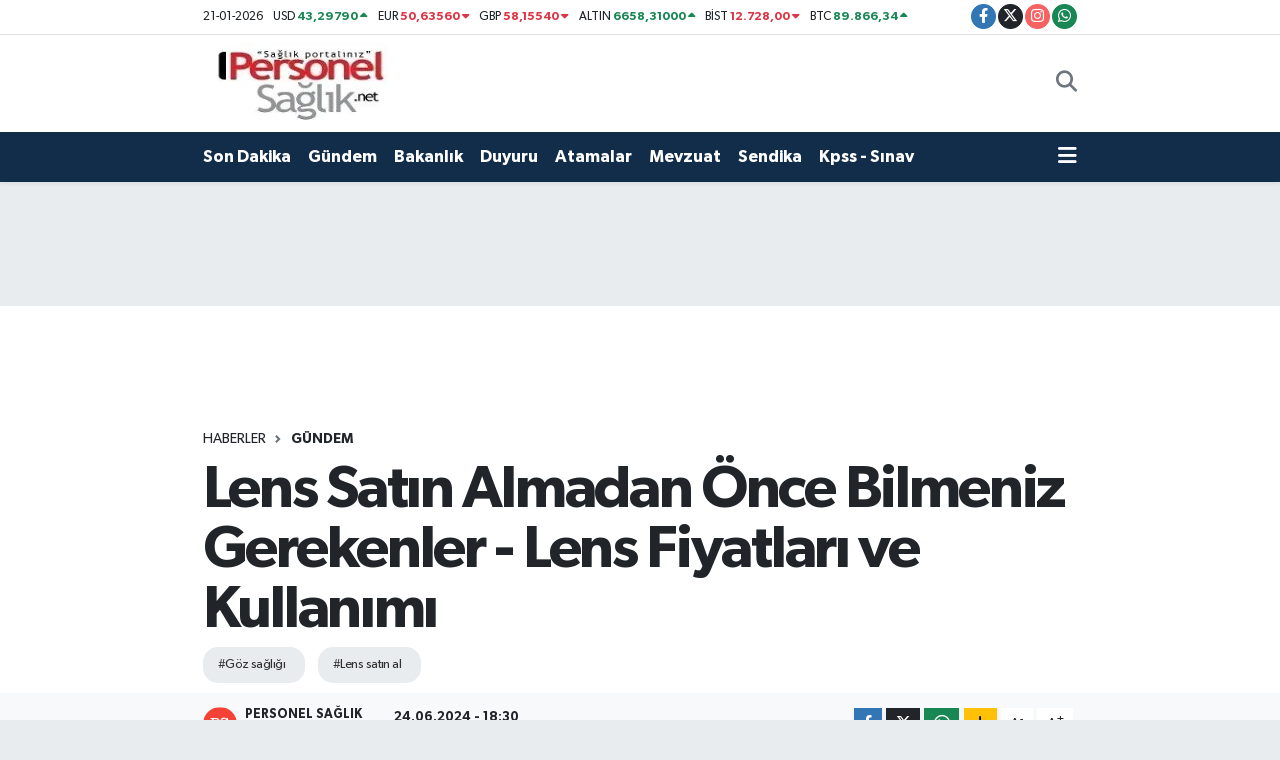

--- FILE ---
content_type: text/html; charset=UTF-8
request_url: https://www.saglikpersoneli.com.tr/lens-satin-almadan-once-bilmeniz-gerekenler-lens-fiyatlari-ve-kullanimi
body_size: 21824
content:
<!DOCTYPE html>
<html lang="tr" data-theme="flow">
<head>
<link rel="dns-prefetch" href="//www.saglikpersoneli.com.tr">
<link rel="dns-prefetch" href="//saglikpersonelicomtr.teimg.com">
<link rel="dns-prefetch" href="//static.tebilisim.com">
<link rel="dns-prefetch" href="//pagead2.googlesyndication.com">
<link rel="dns-prefetch" href="//www.googletagmanager.com">
<link rel="dns-prefetch" href="//www.facebook.com">
<link rel="dns-prefetch" href="//www.twitter.com">
<link rel="dns-prefetch" href="//www.instagram.com">
<link rel="dns-prefetch" href="//api.whatsapp.com">
<link rel="dns-prefetch" href="//www.w3.org">
<link rel="dns-prefetch" href="//x.com">
<link rel="dns-prefetch" href="//www.linkedin.com">
<link rel="dns-prefetch" href="//pinterest.com">
<link rel="dns-prefetch" href="//t.me">
<link rel="dns-prefetch" href="//www.lensoptik.com.tr">
<link rel="dns-prefetch" href="//facebook.com">
<link rel="dns-prefetch" href="//tebilisim.com">
<link rel="dns-prefetch" href="//twitter.com">
<link rel="dns-prefetch" href="//www.google.com">

    <meta charset="utf-8">
<title>Lens Satın Almadan Önce Bilmeniz Gerekenler - Lens Fiyatları ve Kullanımı - Personel Sağlık Net</title>
<meta name="keywords" content="göz sağlığı, Lens satın al">
<link rel="canonical" href="https://www.saglikpersoneli.com.tr/lens-satin-almadan-once-bilmeniz-gerekenler-lens-fiyatlari-ve-kullanimi">
<meta name="viewport" content="width=device-width,initial-scale=1">
<meta name="X-UA-Compatible" content="IE=edge">
<meta name="robots" content="max-image-preview:large">
<meta name="theme-color" content="#122d4a">
<meta name="title" content="Lens Satın Almadan Önce Bilmeniz Gerekenler - Lens Fiyatları ve Kullanımı">
<meta name="articleSection" content="news">
<meta name="datePublished" content="2024-06-24T18:30:00+03:00">
<meta name="dateModified" content="2024-06-24T18:30:00+03:00">
<meta name="articleAuthor" content="Personel Sağlık">
<meta name="author" content="Personel Sağlık">
<link rel="amphtml" href="https://www.saglikpersoneli.com.tr/lens-satin-almadan-once-bilmeniz-gerekenler-lens-fiyatlari-ve-kullanimi/amp">
<meta property="og:site_name" content="Personel Sağlık Personeli Haber NET">
<meta property="og:title" content="Lens Satın Almadan Önce Bilmeniz Gerekenler - Lens Fiyatları ve Kullanımı">
<meta property="og:description" content="">
<meta property="og:url" content="https://www.saglikpersoneli.com.tr/lens-satin-almadan-once-bilmeniz-gerekenler-lens-fiyatlari-ve-kullanimi">
<meta property="og:image" content="https://saglikpersonelicomtr.teimg.com/saglikpersoneli-com-tr/uploads/2024/06/adsizasas.jpg">
<meta property="og:type" content="article">
<meta property="og:article:published_time" content="2024-06-24T18:30:00+03:00">
<meta property="og:article:modified_time" content="2024-06-24T18:30:00+03:00">
<meta name="twitter:card" content="summary_large_image">
<meta name="twitter:site" content="@personel_saglik">
<meta name="twitter:title" content="Lens Satın Almadan Önce Bilmeniz Gerekenler - Lens Fiyatları ve Kullanımı">
<meta name="twitter:description" content="">
<meta name="twitter:image" content="https://saglikpersonelicomtr.teimg.com/saglikpersoneli-com-tr/uploads/2024/06/adsizasas.jpg">
<meta name="twitter:url" content="https://www.saglikpersoneli.com.tr/lens-satin-almadan-once-bilmeniz-gerekenler-lens-fiyatlari-ve-kullanimi">
<link rel="shortcut icon" type="image/x-icon" href="https://saglikpersonelicomtr.teimg.com/saglikpersoneli-com-tr/uploads/2023/09/favicon.ico">
<link rel="manifest" href="https://www.saglikpersoneli.com.tr/manifest.json?v=6.6.4" />
<link rel="preload" href="https://static.tebilisim.com/flow/assets/css/font-awesome/fa-solid-900.woff2" as="font" type="font/woff2" crossorigin />
<link rel="preload" href="https://static.tebilisim.com/flow/assets/css/font-awesome/fa-brands-400.woff2" as="font" type="font/woff2" crossorigin />
<link rel="preload" href="https://static.tebilisim.com/flow/assets/css/weather-icons/font/weathericons-regular-webfont.woff2" as="font" type="font/woff2" crossorigin />
<link rel="preload" href="https://static.tebilisim.com/flow/vendor/te/fonts/gibson/Gibson-Bold.woff2" as="font" type="font/woff2" crossorigin />
<link rel="preload" href="https://static.tebilisim.com/flow/vendor/te/fonts/gibson/Gibson-BoldItalic.woff2" as="font" type="font/woff2" crossorigin />
<link rel="preload" href="https://static.tebilisim.com/flow/vendor/te/fonts/gibson/Gibson-Italic.woff2" as="font" type="font/woff2" crossorigin />
<link rel="preload" href="https://static.tebilisim.com/flow/vendor/te/fonts/gibson/Gibson-Light.woff2" as="font" type="font/woff2" crossorigin />
<link rel="preload" href="https://static.tebilisim.com/flow/vendor/te/fonts/gibson/Gibson-LightItalic.woff2" as="font" type="font/woff2" crossorigin />
<link rel="preload" href="https://static.tebilisim.com/flow/vendor/te/fonts/gibson/Gibson-SemiBold.woff2" as="font" type="font/woff2" crossorigin />
<link rel="preload" href="https://static.tebilisim.com/flow/vendor/te/fonts/gibson/Gibson-SemiBoldItalic.woff2" as="font" type="font/woff2" crossorigin />
<link rel="preload" href="https://static.tebilisim.com/flow/vendor/te/fonts/gibson/Gibson.woff2" as="font" type="font/woff2" crossorigin />


<link rel="preload" as="style" href="https://static.tebilisim.com/flow/vendor/te/fonts/gibson.css?v=6.6.4">
<link rel="stylesheet" href="https://static.tebilisim.com/flow/vendor/te/fonts/gibson.css?v=6.6.4">

<style>:root {
        --te-link-color: #333;
        --te-link-hover-color: #000;
        --te-font: "Gibson";
        --te-secondary-font: "Gibson";
        --te-h1-font-size: 60px;
        --te-color: #122d4a;
        --te-hover-color: #194c82;
        --mm-ocd-width: 85%!important; /*  Mobil Menü Genişliği */
        --swiper-theme-color: var(--te-color)!important;
        --header-13-color: #ffc107;
    }</style><link rel="preload" as="style" href="https://static.tebilisim.com/flow/assets/vendor/bootstrap/css/bootstrap.min.css?v=6.6.4">
<link rel="stylesheet" href="https://static.tebilisim.com/flow/assets/vendor/bootstrap/css/bootstrap.min.css?v=6.6.4">
<link rel="preload" as="style" href="https://static.tebilisim.com/flow/assets/css/app6.6.4.min.css">
<link rel="stylesheet" href="https://static.tebilisim.com/flow/assets/css/app6.6.4.min.css">



<script type="application/ld+json">{"@context":"https:\/\/schema.org","@type":"WebSite","url":"https:\/\/www.saglikpersoneli.com.tr","potentialAction":{"@type":"SearchAction","target":"https:\/\/www.saglikpersoneli.com.tr\/arama?q={query}","query-input":"required name=query"}}</script>

<script type="application/ld+json">{"@context":"https:\/\/schema.org","@type":"NewsMediaOrganization","url":"https:\/\/www.saglikpersoneli.com.tr","name":"Personel Sa\u011fl\u0131k Net","logo":"https:\/\/saglikpersonelicomtr.teimg.com\/saglikpersoneli-com-tr\/uploads\/2023\/09\/personelsaglik.jpg","sameAs":["https:\/\/www.facebook.com\/Personel-Sa%C4%9Fl%C4%B1k-NET-600920810086645","https:\/\/www.twitter.com\/personel_saglik","https:\/\/www.instagram.com\/personel_saglik_net"]}</script>

<script type="application/ld+json">{"@context":"https:\/\/schema.org","@graph":[{"@type":"SiteNavigationElement","name":"Ana Sayfa","url":"https:\/\/www.saglikpersoneli.com.tr","@id":"https:\/\/www.saglikpersoneli.com.tr"},{"@type":"SiteNavigationElement","name":"Son Dakika","url":"https:\/\/www.saglikpersoneli.com.tr\/son-dakika","@id":"https:\/\/www.saglikpersoneli.com.tr\/son-dakika"},{"@type":"SiteNavigationElement","name":"G\u00fcndem","url":"https:\/\/www.saglikpersoneli.com.tr\/gundem","@id":"https:\/\/www.saglikpersoneli.com.tr\/gundem"},{"@type":"SiteNavigationElement","name":"Bakanl\u0131k","url":"https:\/\/www.saglikpersoneli.com.tr\/bakanlik","@id":"https:\/\/www.saglikpersoneli.com.tr\/bakanlik"},{"@type":"SiteNavigationElement","name":"Duyuru","url":"https:\/\/www.saglikpersoneli.com.tr\/duyuru","@id":"https:\/\/www.saglikpersoneli.com.tr\/duyuru"},{"@type":"SiteNavigationElement","name":"Atamalar","url":"https:\/\/www.saglikpersoneli.com.tr\/atamalar","@id":"https:\/\/www.saglikpersoneli.com.tr\/atamalar"},{"@type":"SiteNavigationElement","name":"personel sa\u011fl\u0131k","url":"https:\/\/www.saglikpersoneli.com.tr\/personel-saglik-1","@id":"https:\/\/www.saglikpersoneli.com.tr\/personel-saglik-1"},{"@type":"SiteNavigationElement","name":"Sendika","url":"https:\/\/www.saglikpersoneli.com.tr\/sendika","@id":"https:\/\/www.saglikpersoneli.com.tr\/sendika"},{"@type":"SiteNavigationElement","name":"Kpss - S\u0131nav","url":"https:\/\/www.saglikpersoneli.com.tr\/kpss-sinav","@id":"https:\/\/www.saglikpersoneli.com.tr\/kpss-sinav"},{"@type":"SiteNavigationElement","name":"Y\u00f6netici","url":"https:\/\/www.saglikpersoneli.com.tr\/yonetici","@id":"https:\/\/www.saglikpersoneli.com.tr\/yonetici"},{"@type":"SiteNavigationElement","name":"\u00d6zel Haber","url":"https:\/\/www.saglikpersoneli.com.tr\/ozel-haber","@id":"https:\/\/www.saglikpersoneli.com.tr\/ozel-haber"},{"@type":"SiteNavigationElement","name":"Haber","url":"https:\/\/www.saglikpersoneli.com.tr\/haber","@id":"https:\/\/www.saglikpersoneli.com.tr\/haber"},{"@type":"SiteNavigationElement","name":"\u00d6zl\u00fck Haklar","url":"https:\/\/www.saglikpersoneli.com.tr\/ozluk-haklar","@id":"https:\/\/www.saglikpersoneli.com.tr\/ozluk-haklar"},{"@type":"SiteNavigationElement","name":"Mali Konular","url":"https:\/\/www.saglikpersoneli.com.tr\/mali-konular","@id":"https:\/\/www.saglikpersoneli.com.tr\/mali-konular"},{"@type":"SiteNavigationElement","name":"Personel Sa\u011fl\u0131k","url":"https:\/\/www.saglikpersoneli.com.tr\/personel-saglik","@id":"https:\/\/www.saglikpersoneli.com.tr\/personel-saglik"},{"@type":"SiteNavigationElement","name":"G\u00f6revde Y\u00fckselme","url":"https:\/\/www.saglikpersoneli.com.tr\/gorevde-yukselme","@id":"https:\/\/www.saglikpersoneli.com.tr\/gorevde-yukselme"},{"@type":"SiteNavigationElement","name":"Hizmet Puan\u0131 PBS","url":"https:\/\/www.saglikpersoneli.com.tr\/hizmet-puani-pbs","@id":"https:\/\/www.saglikpersoneli.com.tr\/hizmet-puani-pbs"},{"@type":"SiteNavigationElement","name":"SAB\u0130M","url":"https:\/\/www.saglikpersoneli.com.tr\/sabim","@id":"https:\/\/www.saglikpersoneli.com.tr\/sabim"},{"@type":"SiteNavigationElement","name":"\u00c7KYS","url":"https:\/\/www.saglikpersoneli.com.tr\/ckys","@id":"https:\/\/www.saglikpersoneli.com.tr\/ckys"},{"@type":"SiteNavigationElement","name":"\tD\u00f6ner Sermaye","url":"https:\/\/www.saglikpersoneli.com.tr\/doner-sermaye","@id":"https:\/\/www.saglikpersoneli.com.tr\/doner-sermaye"},{"@type":"SiteNavigationElement","name":"www.personelsaglik.com","url":"https:\/\/www.saglikpersoneli.com.tr\/wwwpersonelsaglikcom","@id":"https:\/\/www.saglikpersoneli.com.tr\/wwwpersonelsaglikcom"},{"@type":"SiteNavigationElement","name":"www.personelsaglik.net","url":"https:\/\/www.saglikpersoneli.com.tr\/wwwpersonelsagliknet","@id":"https:\/\/www.saglikpersoneli.com.tr\/wwwpersonelsagliknet"},{"@type":"SiteNavigationElement","name":"Medya","url":"https:\/\/www.saglikpersoneli.com.tr\/medya","@id":"https:\/\/www.saglikpersoneli.com.tr\/medya"},{"@type":"SiteNavigationElement","name":"www.personelsaglik.org","url":"https:\/\/www.saglikpersoneli.com.tr\/wwwpersonelsaglikorg","@id":"https:\/\/www.saglikpersoneli.com.tr\/wwwpersonelsaglikorg"},{"@type":"SiteNavigationElement","name":"www.saglik.gov.tr","url":"https:\/\/www.saglikpersoneli.com.tr\/wwwsaglikgovtr","@id":"https:\/\/www.saglikpersoneli.com.tr\/wwwsaglikgovtr"},{"@type":"SiteNavigationElement","name":"www.saglikpersoneli.com","url":"https:\/\/www.saglikpersoneli.com.tr\/wwwsaglikpersonelicom","@id":"https:\/\/www.saglikpersoneli.com.tr\/wwwsaglikpersonelicom"},{"@type":"SiteNavigationElement","name":"www.saglikpersoneli.net","url":"https:\/\/www.saglikpersoneli.com.tr\/wwwsaglikpersonelinet","@id":"https:\/\/www.saglikpersoneli.com.tr\/wwwsaglikpersonelinet"},{"@type":"SiteNavigationElement","name":"www.saglikpersoneli.org","url":"https:\/\/www.saglikpersoneli.com.tr\/wwwsaglikpersoneliorg","@id":"https:\/\/www.saglikpersoneli.com.tr\/wwwsaglikpersoneliorg"},{"@type":"SiteNavigationElement","name":"WWW-SAGL\u0130K-GOV-TR","url":"https:\/\/www.saglikpersoneli.com.tr\/www-saglik-gov-tr","@id":"https:\/\/www.saglikpersoneli.com.tr\/www-saglik-gov-tr"},{"@type":"SiteNavigationElement","name":"\u0130leti\u015fim","url":"https:\/\/www.saglikpersoneli.com.tr\/iletisim","@id":"https:\/\/www.saglikpersoneli.com.tr\/iletisim"},{"@type":"SiteNavigationElement","name":"Gizlilik","url":"https:\/\/www.saglikpersoneli.com.tr\/gizlilik","@id":"https:\/\/www.saglikpersoneli.com.tr\/gizlilik"},{"@type":"SiteNavigationElement","name":"Yazarlar","url":"https:\/\/www.saglikpersoneli.com.tr\/yazarlar","@id":"https:\/\/www.saglikpersoneli.com.tr\/yazarlar"},{"@type":"SiteNavigationElement","name":"Foto Galeri","url":"https:\/\/www.saglikpersoneli.com.tr\/foto-galeri","@id":"https:\/\/www.saglikpersoneli.com.tr\/foto-galeri"},{"@type":"SiteNavigationElement","name":"Video Galeri","url":"https:\/\/www.saglikpersoneli.com.tr\/video","@id":"https:\/\/www.saglikpersoneli.com.tr\/video"},{"@type":"SiteNavigationElement","name":"Obshtina Nikopol Bug\u00fcn, Yar\u0131n ve 1 Haftal\u0131k Hava Durumu Tahmini","url":"https:\/\/www.saglikpersoneli.com.tr\/obshtina-nikopol-hava-durumu","@id":"https:\/\/www.saglikpersoneli.com.tr\/obshtina-nikopol-hava-durumu"},{"@type":"SiteNavigationElement","name":"Obshtina Nikopol Namaz Vakitleri","url":"https:\/\/www.saglikpersoneli.com.tr\/obshtina-nikopol-namaz-vakitleri","@id":"https:\/\/www.saglikpersoneli.com.tr\/obshtina-nikopol-namaz-vakitleri"},{"@type":"SiteNavigationElement","name":"Puan Durumu ve Fikst\u00fcr","url":"https:\/\/www.saglikpersoneli.com.tr\/futbol\/st-super-lig-puan-durumu-ve-fikstur","@id":"https:\/\/www.saglikpersoneli.com.tr\/futbol\/st-super-lig-puan-durumu-ve-fikstur"}]}</script>

<script type="application/ld+json">{"@context":"https:\/\/schema.org","@type":"BreadcrumbList","itemListElement":[{"@type":"ListItem","position":1,"item":{"@type":"Thing","@id":"https:\/\/www.saglikpersoneli.com.tr","name":"Haberler"}}]}</script>
<script type="application/ld+json">{"@context":"https:\/\/schema.org","@type":"NewsArticle","headline":"Lens Sat\u0131n Almadan \u00d6nce Bilmeniz Gerekenler - Lens Fiyatlar\u0131 ve Kullan\u0131m\u0131","articleSection":"G\u00fcndem","dateCreated":"2024-06-24T18:30:00+03:00","datePublished":"2024-06-24T18:30:00+03:00","dateModified":"2024-06-24T18:30:00+03:00","wordCount":706,"genre":"news","mainEntityOfPage":{"@type":"WebPage","@id":"https:\/\/www.saglikpersoneli.com.tr\/lens-satin-almadan-once-bilmeniz-gerekenler-lens-fiyatlari-ve-kullanimi"},"articleBody":"<p>Lensler g\u00f6z sa\u011fl\u0131\u011f\u0131 ve g\u00f6rme kalitesi i\u00e7in \u00f6nemli bir rol oynamaktad\u0131r. G\u00fcn\u00fcm\u00fczde en yayg\u0131n lens t\u00fcr\u00fc olan kontakt lensler, g\u00f6z\u00fcn daha iyi odak sa\u011flamas\u0131 ve daha estetik bir g\u00f6r\u00fcnt\u00fc sa\u011flamas\u0131 a\u00e7\u0131s\u0131ndan tercih edilmektedir. Ancak lens kullan\u0131rken dikkat edilmesi gereken baz\u0131 hususlar vard\u0131r.<\/p>\r\n\r\n<p>Lenslerin do\u011fru kullan\u0131m\u0131 ve bak\u0131m\u0131, g\u00f6z enfeksiyonlar\u0131 gibi ciddi sorunlar\u0131n ya\u015fanmas\u0131n\u0131 engelleyebilir. Bu nedenle, lens kullan\u0131c\u0131lar\u0131na \u00f6zenli olmalar\u0131 ve lenslerini d\u00fczenli olarak temizlemeleri \u00f6nemlidir.<\/p>\r\n\r\n<p>Maalesef \u015fu anda lens sat\u0131n almak ve de\u011fi\u015ftirmek m\u00fcmk\u00fcn olmayabilir. Ancak, mevcut lenslerin temizli\u011fi ve bak\u0131m\u0131 konusunda dikkatli olmak, g\u00f6z sa\u011fl\u0131\u011f\u0131n\u0131n korunmas\u0131nda \u00f6nemli bir ad\u0131md\u0131r.<\/p>\r\n\r\n<p><strong>Lens Kullanmadan \u00d6nce Haz\u0131rl\u0131k Yapmak Gerekebilir<\/strong><\/p>\r\n\r\n<p>Lens kullanmak, g\u00f6z sa\u011fl\u0131\u011f\u0131 a\u00e7\u0131s\u0131ndan ciddi bir i\u015ftir ve bu nedenle \u00f6ncesinde \u00f6n haz\u0131rl\u0131k yapmak gerekebilir. \u00d6zellikle ilk kez lens kullanacak olanlar i\u00e7in, s\u00fcreci daha kolay hale getirmek ad\u0131na ki\u015fisel bak\u0131mlara dikkat etmek olduk\u00e7a \u00f6nemlidir.<br \/>\r\nLens kullan\u0131m\u0131 pratik ve konforlu olabilir ancak do\u011fru bak\u0131m ve temizlik y\u00f6ntemlerine uyulmazsa ciddi sorunlara yol a\u00e7abilir. Lenslerin g\u00f6zde rahats\u0131zl\u0131k ve enfeksiyonlara neden olabilece\u011fi unutulmamal\u0131d\u0131r. Bu nedenle lens kullanmadan \u00f6nce \u00f6nemli bir \u00f6n haz\u0131rl\u0131k yapmak gereklidir.<\/p>\r\n\r\n<p>Ki\u015fisel bak\u0131m rutininin bir par\u00e7as\u0131 olarak, ellerin temiz ve kurulanm\u0131\u015f olmas\u0131, g\u00f6z makyaj\u0131n\u0131n tamamen temizlenmi\u015f olmas\u0131 ve lens kutusu, damlas\u0131 ve s\u0131v\u0131s\u0131 gibi temizlik malzemelerinin haz\u0131r olmas\u0131 \u00f6nemlidir. Ayr\u0131ca, lenslerin saklanaca\u011f\u0131 kutular\u0131n da temiz ve dezenfekte edilmi\u015f olmas\u0131 gerekmektedir.<\/p>\r\n\r\n<p>\u00d6n haz\u0131rl\u0131k yap\u0131lmadan lens kullanmak, g\u00f6z sa\u011fl\u0131\u011f\u0131n\u0131 tehlikeye atabilir. Bu nedenle herkes lens kullan\u0131m\u0131na ba\u015flamadan \u00f6nce gerekli \u00f6nlemleri almal\u0131 ve d\u00fczenli bir bak\u0131m rutini olu\u015fturmal\u0131d\u0131r.&nbsp;<\/p>\r\n\r\n<p><strong>G\u00f6z Hekim Muayenesi<\/strong><\/p>\r\n\r\n<p><a href=\"https:\/\/www.lensoptik.com.tr\/goz-sagligi\">G\u00f6z sa\u011fl\u0131\u011f\u0131<\/a>, genel sa\u011fl\u0131\u011f\u0131m\u0131z\u0131n bir par\u00e7as\u0131d\u0131r ve g\u00f6z hekimi muayenesi d\u00fczenli olarak yap\u0131lmal\u0131d\u0131r. G\u00f6z hekimi muayenesi, g\u00f6zlerinizi kontrol etmek ve g\u00f6z sa\u011fl\u0131\u011f\u0131n\u0131z\u0131 korumak i\u00e7in \u00f6nemlidir. Ancak hangi t\u00fcr muayene yap\u0131laca\u011f\u0131na karar vermek de \u00f6nemlidir.<\/p>\r\n\r\n<p>\u00d6ncelikle hangi t\u00fcr muayeneyi kullanaca\u011f\u0131n\u0131za karar vermeniz gerekmektedir. Bu karar\u0131 vermek i\u00e7in hekiminizle dan\u0131\u015fman\u0131z \u00f6nemlidir. G\u00f6z hekimi muayenesi, g\u00f6zlerinizdeki de\u011ferleri belirlemek ve olas\u0131 g\u00f6z sa\u011fl\u0131\u011f\u0131 sorunlar\u0131n\u0131 tespit etmek i\u00e7in yap\u0131lan bir prosed\u00fcrd\u00fcr.<\/p>\r\n\r\n<p>G\u00f6z hekimi muayenesi s\u0131ras\u0131nda, g\u00f6zlerinizdeki de\u011ferler detayl\u0131 olarak \u00f6l\u00e7\u00fclerek, mevcut durum incelenir. Bu de\u011ferler, sonradan uygun lens t\u00fcr\u00fcn\u00fc se\u00e7erken de \u00f6nemli bir rol oynamaktad\u0131r. Farkl\u0131 lens t\u00fcrleri, farkl\u0131 g\u00f6rme sorunlar\u0131 i\u00e7in uygun olabilir ve g\u00f6z hekimi muayenesi sonucunda en uygun lens t\u00fcr\u00fc belirlenir.<\/p>\r\n\r\n<p><strong>Lens Kullan\u0131m S\u00fcrelerine Dikkat<\/strong><\/p>\r\n\r\n<p>G\u00f6z sa\u011fl\u0131\u011f\u0131 g\u00fcn\u00fcm\u00fczde olduk\u00e7a \u00f6nemli bir konu haline gelmi\u015ftir. G\u00f6rme bozukluklar\u0131na sahip olan bir\u00e7ok insan i\u00e7in kontakt lensler, g\u00f6zl\u00fcklerden daha pratik ve kullan\u0131\u015fl\u0131 bir se\u00e7enek olarak kar\u015f\u0131m\u0131za \u00e7\u0131kmaktad\u0131r. Ancak bu konuda yanl\u0131\u015f bilinen durumlardan biri lens kullan\u0131m s\u00fcresinin olmamas\u0131d\u0131r. G\u00f6zl\u00fckte ge\u00e7erli olmayan bu kural, lensler i\u00e7in de ayn\u0131 \u015fekilde ge\u00e7erli de\u011fildir. Medikal \u00fcr\u00fcnler belli bir \u00f6mre sahiptir ve lensler de bu kategoride de\u011ferlendirilmektedir. Bu sebeple, lens kullan\u0131m s\u00fcrelerine dikkat etmek ve d\u00fczenli olarak yenilemek, g\u00f6z sa\u011fl\u0131\u011f\u0131n\u0131z\u0131 korumak i\u00e7in olduk\u00e7a \u00f6nemlidir.<\/p>\r\n\r\n<p>Lensleri d\u00fczenli olarak temizlemek ve de\u011fi\u015ftirmek, g\u00f6z enfeksiyonu riskini azalt\u0131rken g\u00f6zlerinizi daha sa\u011fl\u0131kl\u0131 tutacakt\u0131r. Bu nedenle, lens kullan\u0131c\u0131lar\u0131na \u00f6nerimiz, lens kullan\u0131m s\u00fcrelerine dikkat etmeleridir. G\u00f6z sa\u011fl\u0131\u011f\u0131n\u0131z\u0131 korumak i\u00e7in, lenslerinizi belirli aral\u0131klarla de\u011fi\u015ftirmeyi ihmal etmeyin. Endi\u015felenmeyin, cevab\u0131n\u0131 arad\u0131\u011f\u0131n\u0131z sorular i\u00e7in Lens Optik ile ileti\u015fime ge\u00e7ebilir ve en uygun fiyatlarla <a href=\"https:\/\/www.lensoptik.com.tr\/\">lens sat\u0131n al<\/a>abilirsiniz.<\/p>","inLanguage":"tr-TR","keywords":["g\u00f6z sa\u011fl\u0131\u011f\u0131","Lens sat\u0131n al"],"image":{"@type":"ImageObject","url":"https:\/\/saglikpersonelicomtr.teimg.com\/crop\/1280x720\/saglikpersoneli-com-tr\/uploads\/2024\/06\/adsizasas.jpg","width":"1280","height":"720","caption":"Lens Sat\u0131n Almadan \u00d6nce Bilmeniz Gerekenler - Lens Fiyatlar\u0131 ve Kullan\u0131m\u0131"},"publishingPrinciples":"https:\/\/www.saglikpersoneli.com.tr\/gizlilik-sozlesmesi","isFamilyFriendly":"http:\/\/schema.org\/True","isAccessibleForFree":"http:\/\/schema.org\/True","publisher":{"@type":"Organization","name":"Personel Sa\u011fl\u0131k Net","image":"https:\/\/saglikpersonelicomtr.teimg.com\/saglikpersoneli-com-tr\/uploads\/2023\/09\/personelsaglik.jpg","logo":{"@type":"ImageObject","url":"https:\/\/saglikpersonelicomtr.teimg.com\/saglikpersoneli-com-tr\/uploads\/2023\/09\/personelsaglik.jpg","width":"640","height":"375"}},"author":{"@type":"Person","name":"Personel Sa\u011fl\u0131k","honorificPrefix":"","jobTitle":"","url":null}}</script>





<style>
.mega-menu {z-index: 9999 !important;}
@media screen and (min-width: 1620px) {
    .container {width: 1280px!important; max-width: 1280px!important;}
    #ad_36 {margin-right: 15px !important;}
    #ad_9 {margin-left: 15px !important;}
}

@media screen and (min-width: 1325px) and (max-width: 1620px) {
    .container {width: 1100px!important; max-width: 1100px!important;}
    #ad_36 {margin-right: 100px !important;}
    #ad_9 {margin-left: 100px !important;}
}
@media screen and (min-width: 1295px) and (max-width: 1325px) {
    .container {width: 990px!important; max-width: 990px!important;}
    #ad_36 {margin-right: 165px !important;}
    #ad_9 {margin-left: 165px !important;}
}
@media screen and (min-width: 1200px) and (max-width: 1295px) {
    .container {width: 900px!important; max-width: 900px!important;}
    #ad_36 {margin-right: 210px !important;}
    #ad_9 {margin-left: 210px !important;}

}
</style><script async src="https://pagead2.googlesyndication.com/pagead/js/adsbygoogle.js?client=ca-pub-9722676850998274"
     crossorigin="anonymous"></script>



<script async data-cfasync="false"
	src="https://www.googletagmanager.com/gtag/js?id=G-VBHWYWRP7V"></script>
<script data-cfasync="false">
	window.dataLayer = window.dataLayer || [];
	  function gtag(){dataLayer.push(arguments);}
	  gtag('js', new Date());
	  gtag('config', 'G-VBHWYWRP7V');
</script>




</head>




<body class="d-flex flex-column min-vh-100">

    
    

    <header class="header-7">
    <div class="top-header d-none d-lg-block bg-white border-bottom">
        <div class="container">
            <div class="d-flex justify-content-between align-items-center small py-1">
                                    <!-- PİYASALAR -->
        <ul class="top-currency list-unstyled list-inline mb-0 text-dark">
        <li class="list-inline-item">21-01-2026</li>
        <li class="list-inline-item dolar">
            USD
            <span class="fw-bold text-success value">43,29790</span>
            <span class="text-success"><i class="fa fa-caret-up"></i></span>
        </li>
        <li class="list-inline-item euro">
            EUR
            <span class="fw-bold text-danger value">50,63560</span>
            <span class="text-danger"><i class="fa fa-caret-down"></i></span>
        </li>
        <li class="list-inline-item euro">
            GBP
            <span class="fw-bold text-danger value">58,15540</span>
            <span class="text-danger"><i class="fa fa-caret-down"></i></span>
        </li>
        <li class="list-inline-item altin">
            ALTIN
            <span class="fw-bold text-success value">6658,31000</span>
            <span class="text-success"><i class="fa fa-caret-up"></i></span>
        </li>
        <li class="list-inline-item bist">
            BİST
            <span class="fw-bold text-danger value">12.728,00</span>
            <span class="text-danger"><i class="fa fa-caret-down"></i></span>
        </li>

        <li class="list-inline-item btc">
            BTC
            <span class="fw-bold text-success value">89.866,34</span>
            <span class="text-success"><i class="fa fa-caret-up"></i></span>
        </li>
    </ul>

    

                
                <div class="top-social-media">
                                        <a href="https://www.facebook.com/Personel-Sa%C4%9Fl%C4%B1k-NET-600920810086645" target="_blank" class="btn btn-sm btn-primary rounded-pill" rel="nofollow noreferrer noopener"><i class="fab fa-facebook-f text-white"></i></a>
                                                            <a href="https://www.twitter.com/personel_saglik" class="btn btn-sm btn-dark rounded-pill" target="_blank" rel="nofollow noreferrer noopener"><i class="fab fa-x-twitter text-white"></i></a>
                                                            <a href="https://www.instagram.com/personel_saglik_net" class="btn btn-sm btn-magenta rounded-pill" target="_blank" rel="nofollow noreferrer noopener"><i class="fab fa-instagram text-white"></i></a>
                                                                                                                                                                                    <a href="https://api.whatsapp.com/send?phone=905537944227" class="btn btn-sm  btn-success rounded-pill" target="_blank" rel="nofollow noreferrer noopener"><i class="fab fa-whatsapp text-white"></i></a>
                                    </div>
            </div>
        </div>
    </div>
    <nav class="main-menu navbar navbar-expand-lg bg-white py-1 ps-0 py-2">
        <div class="container">
            <div class="d-lg-none">
                <a href="#menu" title="Ana Menü"><i class="fa fa-bars fa-lg"></i></a>
            </div>
            <div>
                                <a class="navbar-brand me-0" href="/" title="Personel Sağlık Personeli Haber NET">
                    <img src="https://saglikpersonelicomtr.teimg.com/saglikpersoneli-com-tr/uploads/2023/09/personelsaglik.jpg" alt="Personel Sağlık Personeli Haber NET" width="210" height="40" class="light-mode img-fluid flow-logo">
<img src="https://saglikpersonelicomtr.teimg.com/saglikpersoneli-com-tr/uploads/2023/09/personelsaglik.jpg" alt="Personel Sağlık Personeli Haber NET" width="210" height="40" class="dark-mode img-fluid flow-logo d-none">

                </a>
                            </div>

            <ul class="nav d-flex justify-content-end">
                
                
                <li class="nav-item">
                    <a href="/arama" class="nav-link p-0 my-2 text-secondary" title="Ara">
                        <i class="fa fa-search fa-lg"></i>
                    </a>
                </li>
            </ul>
        </div>
    </nav>
    <div class="category-menu navbar navbar-expand-lg d-none d-lg-block shadow-sm bg-te-color py-1">
        <div class="container">
            <ul  class="nav fw-semibold">
        <li class="nav-item   ">
        <a href="/son-dakika" class="nav-link text-white ps-0" target="_self" title="Son Dakika">Son Dakika</a>
        
    </li>
        <li class="nav-item   ">
        <a href="/gundem" class="nav-link text-white ps-0" target="_self" title="Gündem">Gündem</a>
        
    </li>
        <li class="nav-item   ">
        <a href="/bakanlik" class="nav-link text-white ps-0" target="_self" title="Bakanlık">Bakanlık</a>
        
    </li>
        <li class="nav-item   ">
        <a href="/duyuru" class="nav-link text-white ps-0" target="_self" title="Duyuru">Duyuru</a>
        
    </li>
        <li class="nav-item   ">
        <a href="/atamalar" class="nav-link text-white ps-0" target="_self" title="Atamalar">Atamalar</a>
        
    </li>
        <li class="nav-item   ">
        <a href="/personel-saglik-1" class="nav-link text-white ps-0" target="_self" title="Mevzuat">Mevzuat</a>
        
    </li>
        <li class="nav-item   ">
        <a href="/sendika" class="nav-link text-white ps-0" target="_self" title="Sendika">Sendika</a>
        
    </li>
        <li class="nav-item   ">
        <a href="/kpss-sinav" class="nav-link text-white ps-0" target="_self" title="Kpss - Sınav">Kpss - Sınav</a>
        
    </li>
    </ul>

            <ul class="nav">
                
                <li class="nav-item dropdown position-static">
                    <a class="nav-link p-0 text-white" data-bs-toggle="dropdown" href="#" aria-haspopup="true"
                        aria-expanded="false" title="Ana Menü">
                        <i class="fa fa-bars fa-lg"></i>
                    </a>
                    <div class="mega-menu dropdown-menu dropdown-menu-end text-capitalize shadow-lg border-0 rounded-0">

    <div class="row g-3 small p-3">

                <div class="col">
            <div class="extra-sections bg-light p-3 border">
                <a href="https://www.saglikpersoneli.com.tr/istanbul-nobetci-eczaneler" title="Nöbetçi Eczaneler" class="d-block border-bottom pb-2 mb-2" target="_self"><i class="fa-solid fa-capsules me-2"></i>Nöbetçi Eczaneler</a>
<a href="https://www.saglikpersoneli.com.tr/istanbul-hava-durumu" title="Hava Durumu" class="d-block border-bottom pb-2 mb-2" target="_self"><i class="fa-solid fa-cloud-sun me-2"></i>Hava Durumu</a>
<a href="https://www.saglikpersoneli.com.tr/istanbul-namaz-vakitleri" title="Namaz Vakitleri" class="d-block border-bottom pb-2 mb-2" target="_self"><i class="fa-solid fa-mosque me-2"></i>Namaz Vakitleri</a>
<a href="https://www.saglikpersoneli.com.tr/istanbul-trafik-durumu" title="Trafik Durumu" class="d-block border-bottom pb-2 mb-2" target="_self"><i class="fa-solid fa-car me-2"></i>Trafik Durumu</a>
<a href="https://www.saglikpersoneli.com.tr/futbol/super-lig-puan-durumu-ve-fikstur" title="Süper Lig Puan Durumu ve Fikstür" class="d-block border-bottom pb-2 mb-2" target="_self"><i class="fa-solid fa-chart-bar me-2"></i>Süper Lig Puan Durumu ve Fikstür</a>
<a href="https://www.saglikpersoneli.com.tr/tum-mansetler" title="Tüm Manşetler" class="d-block border-bottom pb-2 mb-2" target="_self"><i class="fa-solid fa-newspaper me-2"></i>Tüm Manşetler</a>
<a href="https://www.saglikpersoneli.com.tr/sondakika-haberleri" title="Son Dakika Haberleri" class="d-block border-bottom pb-2 mb-2" target="_self"><i class="fa-solid fa-bell me-2"></i>Son Dakika Haberleri</a>

            </div>
        </div>
        
        

    </div>

    <div class="p-3 bg-light">
                <a class="me-3"
            href="https://www.facebook.com/Personel-Sa%C4%9Fl%C4%B1k-NET-600920810086645" target="_blank" rel="nofollow noreferrer noopener"><i class="fab fa-facebook me-2 text-navy"></i> Facebook</a>
                        <a class="me-3"
            href="https://www.twitter.com/personel_saglik" target="_blank" rel="nofollow noreferrer noopener"><i class="fab fa-x-twitter "></i> Twitter</a>
                        <a class="me-3"
            href="https://www.instagram.com/personel_saglik_net" target="_blank" rel="nofollow noreferrer noopener"><i class="fab fa-instagram me-2 text-magenta"></i> Instagram</a>
                                                                <a class="" href="https://api.whatsapp.com/send?phone=905537944227" title="Whatsapp" rel="nofollow noreferrer noopener"><i
            class="fab fa-whatsapp me-2 text-navy"></i> WhatsApp İhbar Hattı</a>    </div>

    <div class="mega-menu-footer p-2 bg-te-color">
        <a class="dropdown-item text-white" href="/kunye" title="Künye"><i class="fa fa-id-card me-2"></i> Künye</a>
        <a class="dropdown-item text-white" href="/iletisim" title="İletişim"><i class="fa fa-envelope me-2"></i> İletişim</a>
        <a class="dropdown-item text-white" href="/rss-baglantilari" title="RSS Bağlantıları"><i class="fa fa-rss me-2"></i> RSS Bağlantıları</a>
        <a class="dropdown-item text-white" href="/member/login" title="Üyelik Girişi"><i class="fa fa-user me-2"></i> Üyelik Girişi</a>
    </div>


</div>

                </li>
            </ul>


        </div>
    </div>
    <ul  class="mobile-categories d-lg-none list-inline bg-white">
        <li class="list-inline-item">
        <a href="/son-dakika" class="text-dark" target="_self" title="Son Dakika">
                Son Dakika
        </a>
    </li>
        <li class="list-inline-item">
        <a href="/gundem" class="text-dark" target="_self" title="Gündem">
                Gündem
        </a>
    </li>
        <li class="list-inline-item">
        <a href="/bakanlik" class="text-dark" target="_self" title="Bakanlık">
                Bakanlık
        </a>
    </li>
        <li class="list-inline-item">
        <a href="/duyuru" class="text-dark" target="_self" title="Duyuru">
                Duyuru
        </a>
    </li>
        <li class="list-inline-item">
        <a href="/atamalar" class="text-dark" target="_self" title="Atamalar">
                Atamalar
        </a>
    </li>
        <li class="list-inline-item">
        <a href="/personel-saglik-1" class="text-dark" target="_self" title="Mevzuat">
                Mevzuat
        </a>
    </li>
        <li class="list-inline-item">
        <a href="/sendika" class="text-dark" target="_self" title="Sendika">
                Sendika
        </a>
    </li>
        <li class="list-inline-item">
        <a href="/kpss-sinav" class="text-dark" target="_self" title="Kpss - Sınav">
                Kpss - Sınav
        </a>
    </li>
    </ul>


</header>






<main class="single overflow-hidden" style="min-height: 300px">

    
    <div class="infinite" data-show-advert="1">

    

    <div class="infinite-item d-block" data-id="55395" data-category-id="2" data-reference="TE\Archive\Models\Archive" data-json-url="/service/json/featured-infinite.json">

        <div id="ad_134" data-channel="134" data-advert="temedya" data-rotation="120" class="d-none d-sm-flex flex-column align-items-center justify-content-start text-center mx-auto overflow-hidden my-3" data-affix="0" style="width: 728px;height: 90px;" data-width="728" data-height="90"></div><div id="ad_134_mobile" data-channel="134" data-advert="temedya" data-rotation="120" class="d-flex d-sm-none flex-column align-items-center justify-content-start text-center mx-auto overflow-hidden my-3" data-affix="0" style="width: 300px;height: 50px;" data-width="300" data-height="50"></div>

        <div class="post-header pt-3 bg-white">

    <div class="container">

        <div id="ad_131" data-channel="131" data-advert="temedya" data-rotation="120" class="d-none d-sm-flex flex-column align-items-center justify-content-start text-center mx-auto overflow-hidden mb-3" data-affix="0" style="width: 728px;height: 90px;" data-width="728" data-height="90"></div><div id="ad_131_mobile" data-channel="131" data-advert="temedya" data-rotation="120" class="d-flex d-sm-none flex-column align-items-center justify-content-start text-center mx-auto overflow-hidden mb-3" data-affix="0" style="width: 300px;height: 50px;" data-width="300" data-height="50"></div>
        <nav class="meta-category d-flex justify-content-lg-start" style="--bs-breadcrumb-divider: url(&#34;data:image/svg+xml,%3Csvg xmlns='http://www.w3.org/2000/svg' width='8' height='8'%3E%3Cpath d='M2.5 0L1 1.5 3.5 4 1 6.5 2.5 8l4-4-4-4z' fill='%236c757d'/%3E%3C/svg%3E&#34;);" aria-label="breadcrumb">
        <ol class="breadcrumb mb-0">
            <li class="breadcrumb-item"><a href="https://www.saglikpersoneli.com.tr" class="breadcrumb_link" target="_self">Haberler</a></li>
            <li class="breadcrumb-item active fw-bold" aria-current="page"><a href="/gundem" target="_self" class="breadcrumb_link text-dark" title="Gündem">Gündem</a></li>
        </ol>
</nav>

        <h1 class="h2 fw-bold text-lg-start headline my-2" itemprop="headline">Lens Satın Almadan Önce Bilmeniz Gerekenler - Lens Fiyatları ve Kullanımı</h1>
        
        <h2 class="lead text-lg-start text-dark my-2 description" itemprop="description"></h2>
        
        <div class="news-tags">
        <a href="https://www.saglikpersoneli.com.tr/haberleri/goz-sagligi" title="göz sağlığı" class="news-tags__link" rel="nofollow">#Göz sağlığı</a>
        <a href="https://www.saglikpersoneli.com.tr/haberleri/lens-satin-al" title="Lens satın al" class="news-tags__link" rel="nofollow">#Lens satın al</a>
    </div>

    </div>

    <div class="bg-light py-1">
        <div class="container d-flex justify-content-between align-items-center">

            <div class="meta-author">
            <a href="/muhabir/5/personel-saglik" class="d-flex" title="Personel Sağlık" target="_self">
            <img class="me-2 rounded-circle" width="34" height="34" src="[data-uri]"
                loading="lazy" alt="Personel Sağlık">
            <div class="me-3 flex-column align-items-center justify-content-center">
                <div class="fw-bold text-dark">Personel Sağlık</div>
                <div class="info text-dark">Editör</div>
            </div>
        </a>
    
    <div class="box">
    <time class="fw-bold">24.06.2024 - 18:30</time>
    <span class="info">Yayınlanma</span>
</div>

    
    
    

</div>


            <div class="share-area justify-content-end align-items-center d-none d-lg-flex">

    <div class="mobile-share-button-container mb-2 d-block d-md-none">
    <button
        class="btn btn-primary btn-sm rounded-0 shadow-sm w-100"
        onclick="handleMobileShare(event, 'Lens Satın Almadan Önce Bilmeniz Gerekenler - Lens Fiyatları ve Kullanımı', 'https://www.saglikpersoneli.com.tr/lens-satin-almadan-once-bilmeniz-gerekenler-lens-fiyatlari-ve-kullanimi')"
        title="Paylaş"
    >
        <i class="fas fa-share-alt me-2"></i>Paylaş
    </button>
</div>

<div class="social-buttons-new d-none d-md-flex justify-content-between">
    <a
        href="https://www.facebook.com/sharer/sharer.php?u=https%3A%2F%2Fwww.saglikpersoneli.com.tr%2Flens-satin-almadan-once-bilmeniz-gerekenler-lens-fiyatlari-ve-kullanimi"
        onclick="initiateDesktopShare(event, 'facebook')"
        class="btn btn-primary btn-sm rounded-0 shadow-sm me-1"
        title="Facebook'ta Paylaş"
        data-platform="facebook"
        data-share-url="https://www.saglikpersoneli.com.tr/lens-satin-almadan-once-bilmeniz-gerekenler-lens-fiyatlari-ve-kullanimi"
        data-share-title="Lens Satın Almadan Önce Bilmeniz Gerekenler - Lens Fiyatları ve Kullanımı"
        rel="noreferrer nofollow noopener external"
    >
        <i class="fab fa-facebook-f"></i>
    </a>

    <a
        href="https://x.com/intent/tweet?url=https%3A%2F%2Fwww.saglikpersoneli.com.tr%2Flens-satin-almadan-once-bilmeniz-gerekenler-lens-fiyatlari-ve-kullanimi&text=Lens+Sat%C4%B1n+Almadan+%C3%96nce+Bilmeniz+Gerekenler+-+Lens+Fiyatlar%C4%B1+ve+Kullan%C4%B1m%C4%B1"
        onclick="initiateDesktopShare(event, 'twitter')"
        class="btn btn-dark btn-sm rounded-0 shadow-sm me-1"
        title="X'de Paylaş"
        data-platform="twitter"
        data-share-url="https://www.saglikpersoneli.com.tr/lens-satin-almadan-once-bilmeniz-gerekenler-lens-fiyatlari-ve-kullanimi"
        data-share-title="Lens Satın Almadan Önce Bilmeniz Gerekenler - Lens Fiyatları ve Kullanımı"
        rel="noreferrer nofollow noopener external"
    >
        <i class="fab fa-x-twitter text-white"></i>
    </a>

    <a
        href="https://api.whatsapp.com/send?text=Lens+Sat%C4%B1n+Almadan+%C3%96nce+Bilmeniz+Gerekenler+-+Lens+Fiyatlar%C4%B1+ve+Kullan%C4%B1m%C4%B1+-+https%3A%2F%2Fwww.saglikpersoneli.com.tr%2Flens-satin-almadan-once-bilmeniz-gerekenler-lens-fiyatlari-ve-kullanimi"
        onclick="initiateDesktopShare(event, 'whatsapp')"
        class="btn btn-success btn-sm rounded-0 btn-whatsapp shadow-sm me-1"
        title="Whatsapp'ta Paylaş"
        data-platform="whatsapp"
        data-share-url="https://www.saglikpersoneli.com.tr/lens-satin-almadan-once-bilmeniz-gerekenler-lens-fiyatlari-ve-kullanimi"
        data-share-title="Lens Satın Almadan Önce Bilmeniz Gerekenler - Lens Fiyatları ve Kullanımı"
        rel="noreferrer nofollow noopener external"
    >
        <i class="fab fa-whatsapp fa-lg"></i>
    </a>

    <div class="dropdown">
        <button class="dropdownButton btn btn-sm rounded-0 btn-warning border-none shadow-sm me-1" type="button" data-bs-toggle="dropdown" name="socialDropdownButton" title="Daha Fazla">
            <i id="icon" class="fa fa-plus"></i>
        </button>

        <ul class="dropdown-menu dropdown-menu-end border-0 rounded-1 shadow">
            <li>
                <a
                    href="https://www.linkedin.com/sharing/share-offsite/?url=https%3A%2F%2Fwww.saglikpersoneli.com.tr%2Flens-satin-almadan-once-bilmeniz-gerekenler-lens-fiyatlari-ve-kullanimi"
                    class="dropdown-item"
                    onclick="initiateDesktopShare(event, 'linkedin')"
                    data-platform="linkedin"
                    data-share-url="https://www.saglikpersoneli.com.tr/lens-satin-almadan-once-bilmeniz-gerekenler-lens-fiyatlari-ve-kullanimi"
                    data-share-title="Lens Satın Almadan Önce Bilmeniz Gerekenler - Lens Fiyatları ve Kullanımı"
                    rel="noreferrer nofollow noopener external"
                    title="Linkedin"
                >
                    <i class="fab fa-linkedin text-primary me-2"></i>Linkedin
                </a>
            </li>
            <li>
                <a
                    href="https://pinterest.com/pin/create/button/?url=https%3A%2F%2Fwww.saglikpersoneli.com.tr%2Flens-satin-almadan-once-bilmeniz-gerekenler-lens-fiyatlari-ve-kullanimi&description=Lens+Sat%C4%B1n+Almadan+%C3%96nce+Bilmeniz+Gerekenler+-+Lens+Fiyatlar%C4%B1+ve+Kullan%C4%B1m%C4%B1&media="
                    class="dropdown-item"
                    onclick="initiateDesktopShare(event, 'pinterest')"
                    data-platform="pinterest"
                    data-share-url="https://www.saglikpersoneli.com.tr/lens-satin-almadan-once-bilmeniz-gerekenler-lens-fiyatlari-ve-kullanimi"
                    data-share-title="Lens Satın Almadan Önce Bilmeniz Gerekenler - Lens Fiyatları ve Kullanımı"
                    rel="noreferrer nofollow noopener external"
                    title="Pinterest"
                >
                    <i class="fab fa-pinterest text-danger me-2"></i>Pinterest
                </a>
            </li>
            <li>
                <a
                    href="https://t.me/share/url?url=https%3A%2F%2Fwww.saglikpersoneli.com.tr%2Flens-satin-almadan-once-bilmeniz-gerekenler-lens-fiyatlari-ve-kullanimi&text=Lens+Sat%C4%B1n+Almadan+%C3%96nce+Bilmeniz+Gerekenler+-+Lens+Fiyatlar%C4%B1+ve+Kullan%C4%B1m%C4%B1"
                    class="dropdown-item"
                    onclick="initiateDesktopShare(event, 'telegram')"
                    data-platform="telegram"
                    data-share-url="https://www.saglikpersoneli.com.tr/lens-satin-almadan-once-bilmeniz-gerekenler-lens-fiyatlari-ve-kullanimi"
                    data-share-title="Lens Satın Almadan Önce Bilmeniz Gerekenler - Lens Fiyatları ve Kullanımı"
                    rel="noreferrer nofollow noopener external"
                    title="Telegram"
                >
                    <i class="fab fa-telegram-plane text-primary me-2"></i>Telegram
                </a>
            </li>
            <li class="border-0">
                <a class="dropdown-item" href="javascript:void(0)" onclick="printContent(event)" title="Yazdır">
                    <i class="fas fa-print text-dark me-2"></i>
                    Yazdır
                </a>
            </li>
            <li class="border-0">
                <a class="dropdown-item" href="javascript:void(0)" onclick="copyURL(event, 'https://www.saglikpersoneli.com.tr/lens-satin-almadan-once-bilmeniz-gerekenler-lens-fiyatlari-ve-kullanimi')" rel="noreferrer nofollow noopener external" title="Bağlantıyı Kopyala">
                    <i class="fas fa-link text-dark me-2"></i>
                    Kopyala
                </a>
            </li>
        </ul>
    </div>
</div>

<script>
    var shareableModelId = 55395;
    var shareableModelClass = 'TE\\Archive\\Models\\Archive';

    function shareCount(id, model, platform, url) {
        fetch("https://www.saglikpersoneli.com.tr/sharecount", {
            method: 'POST',
            headers: {
                'Content-Type': 'application/json',
                'X-CSRF-TOKEN': document.querySelector('meta[name="csrf-token"]')?.getAttribute('content')
            },
            body: JSON.stringify({ id, model, platform, url })
        }).catch(err => console.error('Share count fetch error:', err));
    }

    function goSharePopup(url, title, width = 600, height = 400) {
        const left = (screen.width - width) / 2;
        const top = (screen.height - height) / 2;
        window.open(
            url,
            title,
            `width=${width},height=${height},left=${left},top=${top},resizable=yes,scrollbars=yes`
        );
    }

    async function handleMobileShare(event, title, url) {
        event.preventDefault();

        if (shareableModelId && shareableModelClass) {
            shareCount(shareableModelId, shareableModelClass, 'native_mobile_share', url);
        }

        const isAndroidWebView = navigator.userAgent.includes('Android') && !navigator.share;

        if (isAndroidWebView) {
            window.location.href = 'androidshare://paylas?title=' + encodeURIComponent(title) + '&url=' + encodeURIComponent(url);
            return;
        }

        if (navigator.share) {
            try {
                await navigator.share({ title: title, url: url });
            } catch (error) {
                if (error.name !== 'AbortError') {
                    console.error('Web Share API failed:', error);
                }
            }
        } else {
            alert("Bu cihaz paylaşımı desteklemiyor.");
        }
    }

    function initiateDesktopShare(event, platformOverride = null) {
        event.preventDefault();
        const anchor = event.currentTarget;
        const platform = platformOverride || anchor.dataset.platform;
        const webShareUrl = anchor.href;
        const contentUrl = anchor.dataset.shareUrl || webShareUrl;

        if (shareableModelId && shareableModelClass && platform) {
            shareCount(shareableModelId, shareableModelClass, platform, contentUrl);
        }

        goSharePopup(webShareUrl, platform ? platform.charAt(0).toUpperCase() + platform.slice(1) : "Share");
    }

    function copyURL(event, urlToCopy) {
        event.preventDefault();
        navigator.clipboard.writeText(urlToCopy).then(() => {
            alert('Bağlantı panoya kopyalandı!');
        }).catch(err => {
            console.error('Could not copy text: ', err);
            try {
                const textArea = document.createElement("textarea");
                textArea.value = urlToCopy;
                textArea.style.position = "fixed";
                document.body.appendChild(textArea);
                textArea.focus();
                textArea.select();
                document.execCommand('copy');
                document.body.removeChild(textArea);
                alert('Bağlantı panoya kopyalandı!');
            } catch (fallbackErr) {
                console.error('Fallback copy failed:', fallbackErr);
            }
        });
    }

    function printContent(event) {
        event.preventDefault();

        const triggerElement = event.currentTarget;
        const contextContainer = triggerElement.closest('.infinite-item') || document;

        const header      = contextContainer.querySelector('.post-header');
        const media       = contextContainer.querySelector('.news-section .col-lg-8 .inner, .news-section .col-lg-8 .ratio, .news-section .col-lg-8 iframe');
        const articleBody = contextContainer.querySelector('.article-text');

        if (!header && !media && !articleBody) {
            window.print();
            return;
        }

        let printHtml = '';
        
        if (header) {
            const titleEl = header.querySelector('h1');
            const descEl  = header.querySelector('.description, h2.lead');

            let cleanHeaderHtml = '<div class="printed-header">';
            if (titleEl) cleanHeaderHtml += titleEl.outerHTML;
            if (descEl)  cleanHeaderHtml += descEl.outerHTML;
            cleanHeaderHtml += '</div>';

            printHtml += cleanHeaderHtml;
        }

        if (media) {
            printHtml += media.outerHTML;
        }

        if (articleBody) {
            const articleClone = articleBody.cloneNode(true);
            articleClone.querySelectorAll('.post-flash').forEach(function (el) {
                el.parentNode.removeChild(el);
            });
            printHtml += articleClone.outerHTML;
        }
        const iframe = document.createElement('iframe');
        iframe.style.position = 'fixed';
        iframe.style.right = '0';
        iframe.style.bottom = '0';
        iframe.style.width = '0';
        iframe.style.height = '0';
        iframe.style.border = '0';
        document.body.appendChild(iframe);

        const frameWindow = iframe.contentWindow || iframe;
        const title = document.title || 'Yazdır';
        const headStyles = Array.from(document.querySelectorAll('link[rel="stylesheet"], style'))
            .map(el => el.outerHTML)
            .join('');

        iframe.onload = function () {
            try {
                frameWindow.focus();
                frameWindow.print();
            } finally {
                setTimeout(function () {
                    document.body.removeChild(iframe);
                }, 1000);
            }
        };

        const doc = frameWindow.document;
        doc.open();
        doc.write(`
            <!doctype html>
            <html lang="tr">
                <head>
<link rel="dns-prefetch" href="//www.saglikpersoneli.com.tr">
<link rel="dns-prefetch" href="//saglikpersonelicomtr.teimg.com">
<link rel="dns-prefetch" href="//static.tebilisim.com">
<link rel="dns-prefetch" href="//pagead2.googlesyndication.com">
<link rel="dns-prefetch" href="//www.googletagmanager.com">
<link rel="dns-prefetch" href="//www.facebook.com">
<link rel="dns-prefetch" href="//www.twitter.com">
<link rel="dns-prefetch" href="//www.instagram.com">
<link rel="dns-prefetch" href="//api.whatsapp.com">
<link rel="dns-prefetch" href="//www.w3.org">
<link rel="dns-prefetch" href="//x.com">
<link rel="dns-prefetch" href="//www.linkedin.com">
<link rel="dns-prefetch" href="//pinterest.com">
<link rel="dns-prefetch" href="//t.me">
<link rel="dns-prefetch" href="//www.lensoptik.com.tr">
<link rel="dns-prefetch" href="//facebook.com">
<link rel="dns-prefetch" href="//tebilisim.com">
<link rel="dns-prefetch" href="//twitter.com">
<link rel="dns-prefetch" href="//www.google.com">
                    <meta charset="utf-8">
                    <title>${title}</title>
                    ${headStyles}
                    <style>
                        html, body {
                            margin: 0;
                            padding: 0;
                            background: #ffffff;
                        }
                        .printed-article {
                            margin: 0;
                            padding: 20px;
                            box-shadow: none;
                            background: #ffffff;
                        }
                    </style>
                </head>
                <body>
                    <div class="printed-article">
                        ${printHtml}
                    </div>
                </body>
            </html>
        `);
        doc.close();
    }

    var dropdownButton = document.querySelector('.dropdownButton');
    if (dropdownButton) {
        var icon = dropdownButton.querySelector('#icon');
        var parentDropdown = dropdownButton.closest('.dropdown');
        if (parentDropdown && icon) {
            parentDropdown.addEventListener('show.bs.dropdown', function () {
                icon.classList.remove('fa-plus');
                icon.classList.add('fa-minus');
            });
            parentDropdown.addEventListener('hide.bs.dropdown', function () {
                icon.classList.remove('fa-minus');
                icon.classList.add('fa-plus');
            });
        }
    }
</script>

    
        
            <a href="#" title="Metin boyutunu küçült" class="te-textDown btn btn-sm btn-white rounded-0 me-1">A<sup>-</sup></a>
            <a href="#" title="Metin boyutunu büyüt" class="te-textUp btn btn-sm btn-white rounded-0 me-1">A<sup>+</sup></a>

            
        

    
</div>



        </div>


    </div>


</div>




        <div class="container g-0 g-sm-4">

            <div class="news-section overflow-hidden mt-lg-3">
                <div class="row g-3">
                    <div class="col-lg-8">

                        <div class="inner">
    <a href="https://saglikpersonelicomtr.teimg.com/crop/1280x720/saglikpersoneli-com-tr/uploads/2024/06/adsizasas.jpg" class="position-relative d-block" data-fancybox>
                        <div class="zoom-in-out m-3">
            <i class="fa fa-expand" style="font-size: 14px"></i>
        </div>
        <img class="img-fluid" src="https://saglikpersonelicomtr.teimg.com/crop/1280x720/saglikpersoneli-com-tr/uploads/2024/06/adsizasas.jpg" alt="Lens Satın Almadan Önce Bilmeniz Gerekenler - Lens Fiyatları ve Kullanımı" width="860" height="504" loading="eager" fetchpriority="high" decoding="async" style="width:100%; aspect-ratio: 860 / 504;" />
            </a>
</div>





                        <div class="d-flex d-lg-none justify-content-between align-items-center p-2">

    <div class="mobile-share-button-container mb-2 d-block d-md-none">
    <button
        class="btn btn-primary btn-sm rounded-0 shadow-sm w-100"
        onclick="handleMobileShare(event, 'Lens Satın Almadan Önce Bilmeniz Gerekenler - Lens Fiyatları ve Kullanımı', 'https://www.saglikpersoneli.com.tr/lens-satin-almadan-once-bilmeniz-gerekenler-lens-fiyatlari-ve-kullanimi')"
        title="Paylaş"
    >
        <i class="fas fa-share-alt me-2"></i>Paylaş
    </button>
</div>

<div class="social-buttons-new d-none d-md-flex justify-content-between">
    <a
        href="https://www.facebook.com/sharer/sharer.php?u=https%3A%2F%2Fwww.saglikpersoneli.com.tr%2Flens-satin-almadan-once-bilmeniz-gerekenler-lens-fiyatlari-ve-kullanimi"
        onclick="initiateDesktopShare(event, 'facebook')"
        class="btn btn-primary btn-sm rounded-0 shadow-sm me-1"
        title="Facebook'ta Paylaş"
        data-platform="facebook"
        data-share-url="https://www.saglikpersoneli.com.tr/lens-satin-almadan-once-bilmeniz-gerekenler-lens-fiyatlari-ve-kullanimi"
        data-share-title="Lens Satın Almadan Önce Bilmeniz Gerekenler - Lens Fiyatları ve Kullanımı"
        rel="noreferrer nofollow noopener external"
    >
        <i class="fab fa-facebook-f"></i>
    </a>

    <a
        href="https://x.com/intent/tweet?url=https%3A%2F%2Fwww.saglikpersoneli.com.tr%2Flens-satin-almadan-once-bilmeniz-gerekenler-lens-fiyatlari-ve-kullanimi&text=Lens+Sat%C4%B1n+Almadan+%C3%96nce+Bilmeniz+Gerekenler+-+Lens+Fiyatlar%C4%B1+ve+Kullan%C4%B1m%C4%B1"
        onclick="initiateDesktopShare(event, 'twitter')"
        class="btn btn-dark btn-sm rounded-0 shadow-sm me-1"
        title="X'de Paylaş"
        data-platform="twitter"
        data-share-url="https://www.saglikpersoneli.com.tr/lens-satin-almadan-once-bilmeniz-gerekenler-lens-fiyatlari-ve-kullanimi"
        data-share-title="Lens Satın Almadan Önce Bilmeniz Gerekenler - Lens Fiyatları ve Kullanımı"
        rel="noreferrer nofollow noopener external"
    >
        <i class="fab fa-x-twitter text-white"></i>
    </a>

    <a
        href="https://api.whatsapp.com/send?text=Lens+Sat%C4%B1n+Almadan+%C3%96nce+Bilmeniz+Gerekenler+-+Lens+Fiyatlar%C4%B1+ve+Kullan%C4%B1m%C4%B1+-+https%3A%2F%2Fwww.saglikpersoneli.com.tr%2Flens-satin-almadan-once-bilmeniz-gerekenler-lens-fiyatlari-ve-kullanimi"
        onclick="initiateDesktopShare(event, 'whatsapp')"
        class="btn btn-success btn-sm rounded-0 btn-whatsapp shadow-sm me-1"
        title="Whatsapp'ta Paylaş"
        data-platform="whatsapp"
        data-share-url="https://www.saglikpersoneli.com.tr/lens-satin-almadan-once-bilmeniz-gerekenler-lens-fiyatlari-ve-kullanimi"
        data-share-title="Lens Satın Almadan Önce Bilmeniz Gerekenler - Lens Fiyatları ve Kullanımı"
        rel="noreferrer nofollow noopener external"
    >
        <i class="fab fa-whatsapp fa-lg"></i>
    </a>

    <div class="dropdown">
        <button class="dropdownButton btn btn-sm rounded-0 btn-warning border-none shadow-sm me-1" type="button" data-bs-toggle="dropdown" name="socialDropdownButton" title="Daha Fazla">
            <i id="icon" class="fa fa-plus"></i>
        </button>

        <ul class="dropdown-menu dropdown-menu-end border-0 rounded-1 shadow">
            <li>
                <a
                    href="https://www.linkedin.com/sharing/share-offsite/?url=https%3A%2F%2Fwww.saglikpersoneli.com.tr%2Flens-satin-almadan-once-bilmeniz-gerekenler-lens-fiyatlari-ve-kullanimi"
                    class="dropdown-item"
                    onclick="initiateDesktopShare(event, 'linkedin')"
                    data-platform="linkedin"
                    data-share-url="https://www.saglikpersoneli.com.tr/lens-satin-almadan-once-bilmeniz-gerekenler-lens-fiyatlari-ve-kullanimi"
                    data-share-title="Lens Satın Almadan Önce Bilmeniz Gerekenler - Lens Fiyatları ve Kullanımı"
                    rel="noreferrer nofollow noopener external"
                    title="Linkedin"
                >
                    <i class="fab fa-linkedin text-primary me-2"></i>Linkedin
                </a>
            </li>
            <li>
                <a
                    href="https://pinterest.com/pin/create/button/?url=https%3A%2F%2Fwww.saglikpersoneli.com.tr%2Flens-satin-almadan-once-bilmeniz-gerekenler-lens-fiyatlari-ve-kullanimi&description=Lens+Sat%C4%B1n+Almadan+%C3%96nce+Bilmeniz+Gerekenler+-+Lens+Fiyatlar%C4%B1+ve+Kullan%C4%B1m%C4%B1&media="
                    class="dropdown-item"
                    onclick="initiateDesktopShare(event, 'pinterest')"
                    data-platform="pinterest"
                    data-share-url="https://www.saglikpersoneli.com.tr/lens-satin-almadan-once-bilmeniz-gerekenler-lens-fiyatlari-ve-kullanimi"
                    data-share-title="Lens Satın Almadan Önce Bilmeniz Gerekenler - Lens Fiyatları ve Kullanımı"
                    rel="noreferrer nofollow noopener external"
                    title="Pinterest"
                >
                    <i class="fab fa-pinterest text-danger me-2"></i>Pinterest
                </a>
            </li>
            <li>
                <a
                    href="https://t.me/share/url?url=https%3A%2F%2Fwww.saglikpersoneli.com.tr%2Flens-satin-almadan-once-bilmeniz-gerekenler-lens-fiyatlari-ve-kullanimi&text=Lens+Sat%C4%B1n+Almadan+%C3%96nce+Bilmeniz+Gerekenler+-+Lens+Fiyatlar%C4%B1+ve+Kullan%C4%B1m%C4%B1"
                    class="dropdown-item"
                    onclick="initiateDesktopShare(event, 'telegram')"
                    data-platform="telegram"
                    data-share-url="https://www.saglikpersoneli.com.tr/lens-satin-almadan-once-bilmeniz-gerekenler-lens-fiyatlari-ve-kullanimi"
                    data-share-title="Lens Satın Almadan Önce Bilmeniz Gerekenler - Lens Fiyatları ve Kullanımı"
                    rel="noreferrer nofollow noopener external"
                    title="Telegram"
                >
                    <i class="fab fa-telegram-plane text-primary me-2"></i>Telegram
                </a>
            </li>
            <li class="border-0">
                <a class="dropdown-item" href="javascript:void(0)" onclick="printContent(event)" title="Yazdır">
                    <i class="fas fa-print text-dark me-2"></i>
                    Yazdır
                </a>
            </li>
            <li class="border-0">
                <a class="dropdown-item" href="javascript:void(0)" onclick="copyURL(event, 'https://www.saglikpersoneli.com.tr/lens-satin-almadan-once-bilmeniz-gerekenler-lens-fiyatlari-ve-kullanimi')" rel="noreferrer nofollow noopener external" title="Bağlantıyı Kopyala">
                    <i class="fas fa-link text-dark me-2"></i>
                    Kopyala
                </a>
            </li>
        </ul>
    </div>
</div>

<script>
    var shareableModelId = 55395;
    var shareableModelClass = 'TE\\Archive\\Models\\Archive';

    function shareCount(id, model, platform, url) {
        fetch("https://www.saglikpersoneli.com.tr/sharecount", {
            method: 'POST',
            headers: {
                'Content-Type': 'application/json',
                'X-CSRF-TOKEN': document.querySelector('meta[name="csrf-token"]')?.getAttribute('content')
            },
            body: JSON.stringify({ id, model, platform, url })
        }).catch(err => console.error('Share count fetch error:', err));
    }

    function goSharePopup(url, title, width = 600, height = 400) {
        const left = (screen.width - width) / 2;
        const top = (screen.height - height) / 2;
        window.open(
            url,
            title,
            `width=${width},height=${height},left=${left},top=${top},resizable=yes,scrollbars=yes`
        );
    }

    async function handleMobileShare(event, title, url) {
        event.preventDefault();

        if (shareableModelId && shareableModelClass) {
            shareCount(shareableModelId, shareableModelClass, 'native_mobile_share', url);
        }

        const isAndroidWebView = navigator.userAgent.includes('Android') && !navigator.share;

        if (isAndroidWebView) {
            window.location.href = 'androidshare://paylas?title=' + encodeURIComponent(title) + '&url=' + encodeURIComponent(url);
            return;
        }

        if (navigator.share) {
            try {
                await navigator.share({ title: title, url: url });
            } catch (error) {
                if (error.name !== 'AbortError') {
                    console.error('Web Share API failed:', error);
                }
            }
        } else {
            alert("Bu cihaz paylaşımı desteklemiyor.");
        }
    }

    function initiateDesktopShare(event, platformOverride = null) {
        event.preventDefault();
        const anchor = event.currentTarget;
        const platform = platformOverride || anchor.dataset.platform;
        const webShareUrl = anchor.href;
        const contentUrl = anchor.dataset.shareUrl || webShareUrl;

        if (shareableModelId && shareableModelClass && platform) {
            shareCount(shareableModelId, shareableModelClass, platform, contentUrl);
        }

        goSharePopup(webShareUrl, platform ? platform.charAt(0).toUpperCase() + platform.slice(1) : "Share");
    }

    function copyURL(event, urlToCopy) {
        event.preventDefault();
        navigator.clipboard.writeText(urlToCopy).then(() => {
            alert('Bağlantı panoya kopyalandı!');
        }).catch(err => {
            console.error('Could not copy text: ', err);
            try {
                const textArea = document.createElement("textarea");
                textArea.value = urlToCopy;
                textArea.style.position = "fixed";
                document.body.appendChild(textArea);
                textArea.focus();
                textArea.select();
                document.execCommand('copy');
                document.body.removeChild(textArea);
                alert('Bağlantı panoya kopyalandı!');
            } catch (fallbackErr) {
                console.error('Fallback copy failed:', fallbackErr);
            }
        });
    }

    function printContent(event) {
        event.preventDefault();

        const triggerElement = event.currentTarget;
        const contextContainer = triggerElement.closest('.infinite-item') || document;

        const header      = contextContainer.querySelector('.post-header');
        const media       = contextContainer.querySelector('.news-section .col-lg-8 .inner, .news-section .col-lg-8 .ratio, .news-section .col-lg-8 iframe');
        const articleBody = contextContainer.querySelector('.article-text');

        if (!header && !media && !articleBody) {
            window.print();
            return;
        }

        let printHtml = '';
        
        if (header) {
            const titleEl = header.querySelector('h1');
            const descEl  = header.querySelector('.description, h2.lead');

            let cleanHeaderHtml = '<div class="printed-header">';
            if (titleEl) cleanHeaderHtml += titleEl.outerHTML;
            if (descEl)  cleanHeaderHtml += descEl.outerHTML;
            cleanHeaderHtml += '</div>';

            printHtml += cleanHeaderHtml;
        }

        if (media) {
            printHtml += media.outerHTML;
        }

        if (articleBody) {
            const articleClone = articleBody.cloneNode(true);
            articleClone.querySelectorAll('.post-flash').forEach(function (el) {
                el.parentNode.removeChild(el);
            });
            printHtml += articleClone.outerHTML;
        }
        const iframe = document.createElement('iframe');
        iframe.style.position = 'fixed';
        iframe.style.right = '0';
        iframe.style.bottom = '0';
        iframe.style.width = '0';
        iframe.style.height = '0';
        iframe.style.border = '0';
        document.body.appendChild(iframe);

        const frameWindow = iframe.contentWindow || iframe;
        const title = document.title || 'Yazdır';
        const headStyles = Array.from(document.querySelectorAll('link[rel="stylesheet"], style'))
            .map(el => el.outerHTML)
            .join('');

        iframe.onload = function () {
            try {
                frameWindow.focus();
                frameWindow.print();
            } finally {
                setTimeout(function () {
                    document.body.removeChild(iframe);
                }, 1000);
            }
        };

        const doc = frameWindow.document;
        doc.open();
        doc.write(`
            <!doctype html>
            <html lang="tr">
                <head>
<link rel="dns-prefetch" href="//www.saglikpersoneli.com.tr">
<link rel="dns-prefetch" href="//saglikpersonelicomtr.teimg.com">
<link rel="dns-prefetch" href="//static.tebilisim.com">
<link rel="dns-prefetch" href="//pagead2.googlesyndication.com">
<link rel="dns-prefetch" href="//www.googletagmanager.com">
<link rel="dns-prefetch" href="//www.facebook.com">
<link rel="dns-prefetch" href="//www.twitter.com">
<link rel="dns-prefetch" href="//www.instagram.com">
<link rel="dns-prefetch" href="//api.whatsapp.com">
<link rel="dns-prefetch" href="//www.w3.org">
<link rel="dns-prefetch" href="//x.com">
<link rel="dns-prefetch" href="//www.linkedin.com">
<link rel="dns-prefetch" href="//pinterest.com">
<link rel="dns-prefetch" href="//t.me">
<link rel="dns-prefetch" href="//www.lensoptik.com.tr">
<link rel="dns-prefetch" href="//facebook.com">
<link rel="dns-prefetch" href="//tebilisim.com">
<link rel="dns-prefetch" href="//twitter.com">
<link rel="dns-prefetch" href="//www.google.com">
                    <meta charset="utf-8">
                    <title>${title}</title>
                    ${headStyles}
                    <style>
                        html, body {
                            margin: 0;
                            padding: 0;
                            background: #ffffff;
                        }
                        .printed-article {
                            margin: 0;
                            padding: 20px;
                            box-shadow: none;
                            background: #ffffff;
                        }
                    </style>
                </head>
                <body>
                    <div class="printed-article">
                        ${printHtml}
                    </div>
                </body>
            </html>
        `);
        doc.close();
    }

    var dropdownButton = document.querySelector('.dropdownButton');
    if (dropdownButton) {
        var icon = dropdownButton.querySelector('#icon');
        var parentDropdown = dropdownButton.closest('.dropdown');
        if (parentDropdown && icon) {
            parentDropdown.addEventListener('show.bs.dropdown', function () {
                icon.classList.remove('fa-plus');
                icon.classList.add('fa-minus');
            });
            parentDropdown.addEventListener('hide.bs.dropdown', function () {
                icon.classList.remove('fa-minus');
                icon.classList.add('fa-plus');
            });
        }
    }
</script>

    
        
        <div class="google-news share-are text-end">

            <a href="#" title="Metin boyutunu küçült" class="te-textDown btn btn-sm btn-white rounded-0 me-1">A<sup>-</sup></a>
            <a href="#" title="Metin boyutunu büyüt" class="te-textUp btn btn-sm btn-white rounded-0 me-1">A<sup>+</sup></a>

            
        </div>
        

    
</div>


                        <div class="card border-0 rounded-0 mb-3">
                            <div class="article-text container-padding" data-text-id="55395" property="articleBody">
                                <div id="ad_128" data-channel="128" data-advert="temedya" data-rotation="120" class="d-none d-sm-flex flex-column align-items-center justify-content-start text-center mx-auto overflow-hidden mb-3" data-affix="0" style="width: 728px;height: 90px;" data-width="728" data-height="90"></div><div id="ad_128_mobile" data-channel="128" data-advert="temedya" data-rotation="120" class="d-flex d-sm-none flex-column align-items-center justify-content-start text-center mx-auto overflow-hidden mb-3" data-affix="0" style="width: 300px;height: 50px;" data-width="300" data-height="50"></div>
                                <p>Lensler göz sağlığı ve görme kalitesi için önemli bir rol oynamaktadır. Günümüzde en yaygın lens türü olan kontakt lensler, gözün daha iyi odak sağlaması ve daha estetik bir görüntü sağlaması açısından tercih edilmektedir. Ancak lens kullanırken dikkat edilmesi gereken bazı hususlar vardır.</p>

<p>Lenslerin doğru kullanımı ve bakımı, göz enfeksiyonları gibi ciddi sorunların yaşanmasını engelleyebilir. Bu nedenle, lens kullanıcılarına özenli olmaları ve lenslerini düzenli olarak temizlemeleri önemlidir.</p>

<p>Maalesef şu anda lens satın almak ve değiştirmek mümkün olmayabilir. Ancak, mevcut lenslerin temizliği ve bakımı konusunda dikkatli olmak, göz sağlığının korunmasında önemli bir adımdır.</p>

<p><strong>Lens Kullanmadan Önce Hazırlık Yapmak Gerekebilir</strong></p>

<p>Lens kullanmak, göz sağlığı açısından ciddi bir iştir ve bu nedenle öncesinde ön hazırlık yapmak gerekebilir. Özellikle ilk kez lens kullanacak olanlar için, süreci daha kolay hale getirmek adına kişisel bakımlara dikkat etmek oldukça önemlidir.<br />
Lens kullanımı pratik ve konforlu olabilir ancak doğru bakım ve temizlik yöntemlerine uyulmazsa ciddi sorunlara yol açabilir. Lenslerin gözde rahatsızlık ve enfeksiyonlara neden olabileceği unutulmamalıdır. Bu nedenle lens kullanmadan önce önemli bir ön hazırlık yapmak gereklidir.</p>

<p>Kişisel bakım rutininin bir parçası olarak, ellerin temiz ve kurulanmış olması, göz makyajının tamamen temizlenmiş olması ve lens kutusu, damlası ve sıvısı gibi temizlik malzemelerinin hazır olması önemlidir. Ayrıca, lenslerin saklanacağı kutuların da temiz ve dezenfekte edilmiş olması gerekmektedir.</p>

<p>Ön hazırlık yapılmadan lens kullanmak, göz sağlığını tehlikeye atabilir. Bu nedenle herkes lens kullanımına başlamadan önce gerekli önlemleri almalı ve düzenli bir bakım rutini oluşturmalıdır.&nbsp;</p>

<p><strong>Göz Hekim Muayenesi</strong></p>

<p><a href="https://www.lensoptik.com.tr/goz-sagligi">Göz sağlığı</a>, genel sağlığımızın bir parçasıdır ve göz hekimi muayenesi düzenli olarak yapılmalıdır. Göz hekimi muayenesi, gözlerinizi kontrol etmek ve göz sağlığınızı korumak için önemlidir. Ancak hangi tür muayene yapılacağına karar vermek de önemlidir.</p>

<p>Öncelikle hangi tür muayeneyi kullanacağınıza karar vermeniz gerekmektedir. Bu kararı vermek için hekiminizle danışmanız önemlidir. Göz hekimi muayenesi, gözlerinizdeki değerleri belirlemek ve olası göz sağlığı sorunlarını tespit etmek için yapılan bir prosedürdür.</p>

<p>Göz hekimi muayenesi sırasında, gözlerinizdeki değerler detaylı olarak ölçülerek, mevcut durum incelenir. Bu değerler, sonradan uygun lens türünü seçerken de önemli bir rol oynamaktadır. Farklı lens türleri, farklı görme sorunları için uygun olabilir ve göz hekimi muayenesi sonucunda en uygun lens türü belirlenir.</p>

<p><strong>Lens Kullanım Sürelerine Dikkat</strong></p>

<p>Göz sağlığı günümüzde oldukça önemli bir konu haline gelmiştir. Görme bozukluklarına sahip olan birçok insan için kontakt lensler, gözlüklerden daha pratik ve kullanışlı bir seçenek olarak karşımıza çıkmaktadır. Ancak bu konuda yanlış bilinen durumlardan biri lens kullanım süresinin olmamasıdır. Gözlükte geçerli olmayan bu kural, lensler için de aynı şekilde geçerli değildir. Medikal ürünler belli bir ömre sahiptir ve lensler de bu kategoride değerlendirilmektedir. Bu sebeple, lens kullanım sürelerine dikkat etmek ve düzenli olarak yenilemek, göz sağlığınızı korumak için oldukça önemlidir.</p>

<p>Lensleri düzenli olarak temizlemek ve değiştirmek, göz enfeksiyonu riskini azaltırken gözlerinizi daha sağlıklı tutacaktır. Bu nedenle, lens kullanıcılarına önerimiz, lens kullanım sürelerine dikkat etmeleridir. Göz sağlığınızı korumak için, lenslerinizi belirli aralıklarla değiştirmeyi ihmal etmeyin. Endişelenmeyin, cevabını aradığınız sorular için Lens Optik ile iletişime geçebilir ve en uygun fiyatlarla <a href="https://www.lensoptik.com.tr/">lens satın al</a>abilirsiniz.</p><div class="article-source py-3 small ">
                </div>

                                                                <div id="ad_138" data-channel="138" data-advert="temedya" data-rotation="120" class="d-none d-sm-flex flex-column align-items-center justify-content-start text-center mx-auto overflow-hidden my-3" data-affix="0" style="width: 728px;height: 90px;" data-width="728" data-height="90"></div><div id="ad_138_mobile" data-channel="138" data-advert="temedya" data-rotation="120" class="d-flex d-sm-none flex-column align-items-center justify-content-start text-center mx-auto overflow-hidden my-3" data-affix="0" style="width: 300px;height: 50px;" data-width="300" data-height="50"></div>
                            </div>
                        </div>

                        <div class="editors-choice my-3">
        <div class="row g-2">
                            <div class="col-12">
                    <a class="d-block bg-te-color p-1" href="/iskenderun-daviva-diyaliz-merkezi-torpilli-mi" title="Daviva Diyaliz merkezi torpilli mi?" target="_self">
                        <div class="row g-1 align-items-center">
                            <div class="col-5 col-sm-3">
                                <img src="https://saglikpersonelicomtr.teimg.com/crop/250x150/saglikpersoneli-com-tr/uploads/2025/04/iskenderun-daviva-diyaliz-merkezi-torpilli-mi.jpg" loading="lazy" width="860" height="504"
                                    alt="Daviva Diyaliz merkezi torpilli mi?" class="img-fluid">
                            </div>
                            <div class="col-7 col-sm-9">
                                <div class="post-flash-heading p-2 text-white">
                                    <span class="mini-title d-none d-md-inline">Editörün Seçtiği</span>
                                    <div class="h4 title-3-line mb-0 fw-bold lh-sm">
                                        Daviva Diyaliz merkezi torpilli mi?
                                    </div>
                                </div>
                            </div>
                        </div>
                    </a>
                </div>
                            <div class="col-12">
                    <a class="d-block bg-te-color p-1" href="/2025-ocak-saglik-personeli-taban-ek-odeme-ucretleri" title="2025 Ocak Sağlık Personeli Taban Ek Ödeme Ücretleri" target="_self">
                        <div class="row g-1 align-items-center">
                            <div class="col-5 col-sm-3">
                                <img src="https://saglikpersonelicomtr.teimg.com/crop/250x150/saglikpersoneli-com-tr/uploads/2024/07/para-12.webp" loading="lazy" width="860" height="504"
                                    alt="2025 Ocak Sağlık Personeli Taban Ek Ödeme Ücretleri" class="img-fluid">
                            </div>
                            <div class="col-7 col-sm-9">
                                <div class="post-flash-heading p-2 text-white">
                                    <span class="mini-title d-none d-md-inline">Editörün Seçtiği</span>
                                    <div class="h4 title-3-line mb-0 fw-bold lh-sm">
                                        2025 Ocak Sağlık Personeli Taban Ek Ödeme Ücretleri
                                    </div>
                                </div>
                            </div>
                        </div>
                    </a>
                </div>
                            <div class="col-12">
                    <a class="d-block bg-te-color p-1" href="/danistay-memur-baska-bir-ilde-acil-servisten-rapor-alabilir" title="Danıştay: Memur Başka Bir İlde Acil Servisten Rapor Alabilir" target="_self">
                        <div class="row g-1 align-items-center">
                            <div class="col-5 col-sm-3">
                                <img src="https://saglikpersonelicomtr.teimg.com/crop/250x150/saglikpersoneli-com-tr/uploads/2024/10/danistay.webp" loading="lazy" width="860" height="504"
                                    alt="Danıştay: Memur Başka Bir İlde Acil Servisten Rapor Alabilir" class="img-fluid">
                            </div>
                            <div class="col-7 col-sm-9">
                                <div class="post-flash-heading p-2 text-white">
                                    <span class="mini-title d-none d-md-inline">Editörün Seçtiği</span>
                                    <div class="h4 title-3-line mb-0 fw-bold lh-sm">
                                        Danıştay: Memur Başka Bir İlde Acil Servisten Rapor Alabilir
                                    </div>
                                </div>
                            </div>
                        </div>
                    </a>
                </div>
                    </div>
    </div>





                        <div class="author-box my-3 p-3 bg-white">
        <div class="d-flex">
            <div class="flex-shrink-0">
                <a href="/muhabir/5/personel-saglik" title="Personel Sağlık">
                    <img class="img-fluid rounded-circle" width="96" height="96"
                        src="[data-uri]" loading="lazy"
                        alt="Personel Sağlık">
                </a>
            </div>
            <div class="flex-grow-1 align-self-center ms-3">
                <div class="text-dark small text-uppercase">Editör Hakkında</div>
                <div class="h4"><a href="/muhabir/5/personel-saglik" title="Personel Sağlık">Personel Sağlık</a></div>
                <div class="text-secondary small show-all-text mb-2"></div>

                <div class="social-buttons d-flex justify-content-start">
                                            <a href="/cdn-cgi/l/email-protection#b4c7d1c6d7d5dacdddd8d9d5cef4c4d1c6c7dbdad1d8c7d5d3d8dddf9adad1c0" class="btn btn-outline-dark btn-sm me-1 rounded-1" title="E-Mail" target="_blank"><i class="fa fa-envelope"></i></a>
                                                                                                                                        </div>

            </div>
        </div>
    </div>





                        <div class="related-news my-3 bg-white p-3">
    <div class="section-title d-flex mb-3 align-items-center">
        <div class="h2 lead flex-shrink-1 text-te-color m-0 text-nowrap fw-bold">Bunlar da ilginizi çekebilir</div>
        <div class="flex-grow-1 title-line ms-3"></div>
    </div>
    <div class="row g-3">
                <div class="col-6 col-lg-4">
            <a href="/toplu-sozlesme-gorusmelerinde-masada-kalan-yedi-kritik-konu-cozum-bekliyor" title="Toplu sözleşme görüşmelerinde masada kalan yedi kritik konu çözüm bekliyor" target="_self">
                <img class="img-fluid" src="https://saglikpersonelicomtr.teimg.com/crop/250x150/saglikpersoneli-com-tr/uploads/2025/08/toplu-sozlesmede-uzlasma-saglanamadi-hakem-kurulu-devrede.jpg" width="860" height="504" alt="Toplu sözleşme görüşmelerinde masada kalan yedi kritik konu çözüm bekliyor"></a>
                <h3 class="h5 mt-1">
                    <a href="/toplu-sozlesme-gorusmelerinde-masada-kalan-yedi-kritik-konu-cozum-bekliyor" title="Toplu sözleşme görüşmelerinde masada kalan yedi kritik konu çözüm bekliyor" target="_self">Toplu sözleşme görüşmelerinde masada kalan yedi kritik konu çözüm bekliyor</a>
                </h3>
            </a>
        </div>
                <div class="col-6 col-lg-4">
            <a href="/memisoglu-acikladi-saglik-atamalari-2026-kpss-sonrasi" title="Memişoğlu açıkladı: Sağlık atamaları 2026 KPSS sonrası" target="_self">
                <img class="img-fluid" src="https://saglikpersonelicomtr.teimg.com/crop/250x150/saglikpersoneli-com-tr/uploads/2026/01/bakan-memisoglu-13-bin-hekimle-getat-hizmeti-yayginlasiyor.jpg" width="860" height="504" alt="Memişoğlu açıkladı: Sağlık atamaları 2026 KPSS sonrası"></a>
                <h3 class="h5 mt-1">
                    <a href="/memisoglu-acikladi-saglik-atamalari-2026-kpss-sonrasi" title="Memişoğlu açıkladı: Sağlık atamaları 2026 KPSS sonrası" target="_self">Memişoğlu açıkladı: Sağlık atamaları 2026 KPSS sonrası</a>
                </h3>
            </a>
        </div>
                <div class="col-6 col-lg-4">
            <a href="/bakan-memisoglu-saglikta-yeni-atama-olacak-mi-sorusunu-cevapladi" title="Bakan Memişoğlu,  &quot;Sağlıkta yeni atama olacak mı?&quot; sorusunu cevapladı" target="_self">
                <img class="img-fluid" src="https://saglikpersonelicomtr.teimg.com/crop/250x150/saglikpersoneli-com-tr/uploads/2024/10/saglik-bakani-kemal-memisoglu-yarin-gaziantepte-i.jpg" width="860" height="504" alt="Bakan Memişoğlu,  &quot;Sağlıkta yeni atama olacak mı?&quot; sorusunu cevapladı"></a>
                <h3 class="h5 mt-1">
                    <a href="/bakan-memisoglu-saglikta-yeni-atama-olacak-mi-sorusunu-cevapladi" title="Bakan Memişoğlu,  &quot;Sağlıkta yeni atama olacak mı?&quot; sorusunu cevapladı" target="_self">Bakan Memişoğlu,  &quot;Sağlıkta yeni atama olacak mı?&quot; sorusunu cevapladı</a>
                </h3>
            </a>
        </div>
                <div class="col-6 col-lg-4">
            <a href="/2025-yili-gorevde-yukselme-ve-unvan-degisikligi-sinavlarina-katilan-adaylarin-dikkatine" title="2025 Yılı Görevde Yükselme ve Unvan Değişikliği Sınavlarına Katılan Adayların Dikkatine" target="_self">
                <img class="img-fluid" src="https://saglikpersonelicomtr.teimg.com/crop/250x150/saglikpersoneli-com-tr/uploads/2025/05/saglik-bakanligindan-hayatini-kaybeden-ingiliz-hastanin-kalbinin-yerinde-bulunmadigi-iddialari-hakkinda-aciklama.jpg" width="860" height="504" alt="2025 Yılı Görevde Yükselme ve Unvan Değişikliği Sınavlarına Katılan Adayların Dikkatine"></a>
                <h3 class="h5 mt-1">
                    <a href="/2025-yili-gorevde-yukselme-ve-unvan-degisikligi-sinavlarina-katilan-adaylarin-dikkatine" title="2025 Yılı Görevde Yükselme ve Unvan Değişikliği Sınavlarına Katılan Adayların Dikkatine" target="_self">2025 Yılı Görevde Yükselme ve Unvan Değişikliği Sınavlarına Katılan Adayların Dikkatine</a>
                </h3>
            </a>
        </div>
                <div class="col-6 col-lg-4">
            <a href="/2026-saglik-personeli-nobet-ucretleri-ne-kadar-oldu-iste-zamli-liste" title="2026 Sağlık Personeli Nöbet Ücretleri Ne Kadar Oldu? İşte Zamlı Liste" target="_self">
                <img class="img-fluid" src="https://saglikpersonelicomtr.teimg.com/crop/250x150/saglikpersoneli-com-tr/uploads/2023/10/personelsaglik-3.jpg" width="860" height="504" alt="2026 Sağlık Personeli Nöbet Ücretleri Ne Kadar Oldu? İşte Zamlı Liste"></a>
                <h3 class="h5 mt-1">
                    <a href="/2026-saglik-personeli-nobet-ucretleri-ne-kadar-oldu-iste-zamli-liste" title="2026 Sağlık Personeli Nöbet Ücretleri Ne Kadar Oldu? İşte Zamlı Liste" target="_self">2026 Sağlık Personeli Nöbet Ücretleri Ne Kadar Oldu? İşte Zamlı Liste</a>
                </h3>
            </a>
        </div>
                <div class="col-6 col-lg-4">
            <a href="/dogum-izni-60-hafta-olmali" title="Doğum izni 60 hafta olmalı" target="_self">
                <img class="img-fluid" src="https://saglikpersonelicomtr.teimg.com/crop/250x150/saglikpersoneli-com-tr/uploads/2025/03/752x395-ikiz-dogum-yapmasi-halinde-memur-ne-kadar-dogum-izni-kullanir-1741073275663.webp" width="860" height="504" alt="Doğum izni 60 hafta olmalı"></a>
                <h3 class="h5 mt-1">
                    <a href="/dogum-izni-60-hafta-olmali" title="Doğum izni 60 hafta olmalı" target="_self">Doğum izni 60 hafta olmalı</a>
                </h3>
            </a>
        </div>
            </div>
</div>


                        <div id="ad_133" data-channel="133" data-advert="temedya" data-rotation="120" class="d-none d-sm-flex flex-column align-items-center justify-content-start text-center mx-auto overflow-hidden my-3" data-affix="0" style="width: 728px;height: 90px;" data-width="728" data-height="90"></div><div id="ad_133_mobile" data-channel="133" data-advert="temedya" data-rotation="120" class="d-flex d-sm-none flex-column align-items-center justify-content-start text-center mx-auto overflow-hidden my-3" data-affix="0" style="width: 300px;height: 50px;" data-width="300" data-height="50"></div>

                                                    <div id="comments" class="bg-white mb-3 p-3">

    
    <div>
        <div class="section-title d-flex mb-3 align-items-center">
            <div class="h2 lead flex-shrink-1 text-te-color m-0 text-nowrap fw-bold">Yorumlar </div>
            <div class="flex-grow-1 title-line ms-3"></div>
        </div>


        <form method="POST" action="https://www.saglikpersoneli.com.tr/comments/add" accept-charset="UTF-8" id="form_55395"><input name="_token" type="hidden" value="CdeRD2XfmnH3HuJwEMRPAIlqcJW33cg5012xVkUf">
        <div id="nova_honeypot_pHeuWzLcLxcJBFil_wrap" style="display: none" aria-hidden="true">
        <input id="nova_honeypot_pHeuWzLcLxcJBFil"
               name="nova_honeypot_pHeuWzLcLxcJBFil"
               type="text"
               value=""
                              autocomplete="nope"
               tabindex="-1">
        <input name="valid_from"
               type="text"
               value="[base64]"
                              autocomplete="off"
               tabindex="-1">
    </div>
        <input name="reference_id" type="hidden" value="55395">
        <input name="reference_type" type="hidden" value="TE\Archive\Models\Archive">
        <input name="parent_id" type="hidden" value="0">


        <div class="form-row">
            <div class="form-group mb-3">
                <textarea class="form-control" rows="3" placeholder="Yorumlarınızı ve düşüncelerinizi bizimle paylaşın" required name="body" cols="50"></textarea>
            </div>
            <div class="form-group mb-3">
                <input class="form-control" placeholder="Adınız soyadınız" required name="name" type="text">
            </div>


            
            <div class="form-group mb-3">
                <button type="submit" class="btn btn-te-color add-comment" data-id="55395" data-reference="TE\Archive\Models\Archive">
                    <span class="spinner-border spinner-border-sm d-none"></span>
                    Gönder
                </button>
            </div>


        </div>

        
        </form>

        <div id="comment-area" class="comment_read_55395" data-post-id="55395" data-model="TE\Archive\Models\Archive" data-action="/comments/list" ></div>

        
    </div>
</div>

                        

                    </div>

                    <div class="col-lg-4">
                        <!-- SECONDARY SIDEBAR -->
                        <aside class="social-media-widget mb-3 fw-bold" data-widget-unique-key="sosyal_medya_sayfalarim_2430">
        <a href="https://facebook.com/Personel-Sa%C4%9Fl%C4%B1k-NET-600920810086645" title="Beğen" class="facebook d-flex p-2 mb-1" data-platform="facebook" data-username="Personel-Sa%C4%9Fl%C4%B1k-NET-600920810086645" target="_blank" rel="nofollow noreferrer noopener">
        <div class="text-white mx-2 m-0"><i class="fab fa-facebook"></i></div>
        <div class="flex-grow-1 text-white ms-3 small pt-1">FACEBOOK</div>
        <div class="mx-3 fw-semibold small pt-1"><span class="text-white text-uppercase">Beğen</span></div>
    </a>
            <a href="https://x.com/personel_saglik" title="Takip Et" class="twitter d-flex p-2 mb-1" data-platform="twitter" data-username="personel_saglik" target="_blank" rel="nofollow noreferrer noopener">
        <div class="text-white mx-2 m-0"><i class="fab fa-x-twitter text-white"></i></div>
        <div class="flex-grow-1 text-white ms-3 small pt-1">X</div>
        <div class="mx-3 fw-semibold small pt-1"><span class="text-white text-uppercase">Takip Et</span></div>
    </a>
            <a href="https://www.instagram.com/personel_saglik_net" title="Takip Et" class="instagram d-flex p-2 mb-1" data-platform="instagram" data-username="personel_saglik_net" target="_blank" style="background-color: #BD0082" rel="nofollow noreferrer noopener">
        <div class="text-white mx-2 m-0"><i class="fab fa-instagram"></i></div>
        <div class="flex-grow-1 text-white ms-3 small pt-1">INSTAGRAM</div>
        <div class="mx-3 small pt-1"><span class="text-white text-uppercase">Takip Et</span></div>
    </a>
                            <a href="https://api.whatsapp.com/send?phone=905537944227" title="MESAJ GÖNDER" class="bg-success d-flex p-2 mb-1" data-platform="whatsapp" data-username="tebilisim" target="_blank" rel="nofollow noreferrer noopener">
        <div class="text-white mx-2 m-0"><i class="fab fa-whatsapp"></i></div>
        <div class="flex-grow-1 text-white ms-3 small pt-1">905537944227</div>
        <div class="mx-3 small pt-1"><span class="text-white text-uppercase">İletişim</span></div>
    </a>
    </aside>
<div data-pagespeed="true"
    class="widget-advert mb-3 justify-content-center align-items-center text-center mx-auto overflow-hidden"
        >
                    <script data-cfasync="false" src="/cdn-cgi/scripts/5c5dd728/cloudflare-static/email-decode.min.js"></script><script async src="https://pagead2.googlesyndication.com/pagead/js/adsbygoogle.js?client=ca-pub-9722676850998274"
     crossorigin="anonymous"></script>
<!-- Kule 300x300 -->
<ins class="adsbygoogle"
     style="display:inline-block;width:300px;height:600px"
     data-ad-client="ca-pub-9722676850998274"
     data-ad-slot="2057585101"></ins>
<script>
     (adsbygoogle = window.adsbygoogle || []).push({});
</script>
            </div>
    


                    </div>

                </div>
            </div>
        </div>

                    <a href="" class="d-none pagination__next"></a>
            </div>



</div>


</main>


<footer class="mt-auto">

                    <div class="footer bg-white py-3">
    <div class="container">
        <div class="row g-3">
            <div class="logo-area col-sm-7 col-lg-4 text-center text-lg-start small">
                <a href="/" title="Personel Sağlık Personeli Haber NET" class="d-block mb-3" >
                    <img src="https://saglikpersonelicomtr.teimg.com/saglikpersoneli-com-tr/uploads/2023/09/personelsaglik-1.jpg" alt="Personel Sağlık Personeli Haber NET" width="210" height="40" class="light-mode img-fluid flow-logo">
<img src="https://saglikpersonelicomtr.teimg.com/saglikpersoneli-com-tr/uploads/2023/09/personelsaglik.jpg" alt="Personel Sağlık Personeli Haber NET" width="210" height="40" class="dark-mode img-fluid flow-logo d-none">

                </a>
                <p class="text-dark">saglikpersonelicom.tr, yepyeni temasıyla sizleri buluştururken, sadelik ve modernizmi bir araya getiriyor. Şatafattan kaçınıyor ve insanlara haber okuyabilecekleri bir altyapı sunuyor. Sağlık Personeline hızlı ve doğru haber sağlamak önceliğimiz</p>
                <div class="social-buttons my-3">
                    <a class="btn-outline-primary text-center px-0 btn rounded-circle " rel="nofollow"
    href="https://www.facebook.com/Personel-Sa%C4%9Fl%C4%B1k-NET-600920810086645" target="_blank" title="Facebook">
    <i class="fab fa-facebook-f"></i>
</a>
<a class="btn-outline-dark text-center px-0 btn rounded-circle" rel="nofollow" href="https://www.twitter.com/personel_saglik" target="_blank" title="X">
    <i class="fab fa-x-twitter"></i>
</a>
<a class="btn-outline-purple text-center px-0 btn rounded-circle" rel="nofollow"
    href="https://www.instagram.com/personel_saglik_net" target="_blank" title="Instagram">
    <i class="fab fa-instagram"></i>
</a>
<a class="btn-outline-success text-center px-0 btn rounded-circle" rel="nofollow"
    href="https://api.whatsapp.com/send?phone=905537944227" title="Whatsapp"><i class="fab fa-whatsapp"></i></a>

                </div>
            </div>
                        <div class="pages-area col-sm-5 col-lg-3 small">
                <ul class="list-unstyled footer-page">
                    <li><a href="https://www.saglikpersoneli.com.tr/istanbul-nobetci-eczaneler" title="Nöbetçi Eczaneler" target="_self"><i class="fa-solid fa-capsules me-2 text-te-color"></i>Nöbetçi Eczaneler</a></li>
<li><a href="https://www.saglikpersoneli.com.tr/istanbul-hava-durumu" title="Hava Durumu" target="_self"><i class="fa-solid fa-cloud-sun me-2 text-te-color"></i>Hava Durumu</a></li>
<li><a href="https://www.saglikpersoneli.com.tr/istanbul-namaz-vakitleri" title="Namaz Vakitleri" target="_self"><i class="fa-solid fa-mosque me-2 text-te-color"></i>Namaz Vakitleri</a></li>
<li><a href="https://www.saglikpersoneli.com.tr/istanbul-trafik-durumu" title="Trafik Durumu" target="_self"><i class="fa-solid fa-car me-2 text-te-color"></i>Trafik Durumu</a></li>
<li><a href="https://www.saglikpersoneli.com.tr/futbol/super-lig-puan-durumu-ve-fikstur" title="Süper Lig Puan Durumu ve Fikstür" target="_self"><i class="fa-solid fa-chart-bar me-2 text-te-color"></i>Süper Lig Puan Durumu ve Fikstür</a></li>
<li><a href="https://www.saglikpersoneli.com.tr/tum-mansetler" title="Tüm Manşetler" target="_self"><i class="fa-solid fa-newspaper me-2 text-te-color"></i>Tüm Manşetler</a></li>
<li><a href="https://www.saglikpersoneli.com.tr/sondakika-haberleri" title="Son Dakika Haberleri" target="_self"><i class="fa-solid fa-bell me-2 text-te-color"></i>Son Dakika Haberleri</a></li>
<li><a href="https://www.saglikpersoneli.com.tr/arsiv" title="Haber Arşivi" target="_self"><i class="fa-solid fa-folder-open me-2 text-te-color"></i>Haber Arşivi</a></li>

                </ul>
            </div>
                        <div class="category-area col-lg-5 small">
                <ul  class="list-inline footer-category">
        <li class="list-inline-item  ">
        <a href="/kunye" class="" target="_self" title="Künye"><i class="fa fa-caret-right text-te-color"></i>Künye</a>
    </li>
        <li class="list-inline-item  ">
        <a href="/iletisim" class="" target="_self" title="İletişim"><i class="fa fa-caret-right text-te-color"></i>İletişim</a>
    </li>
    </ul>

            </div>
        </div>
        <div class="mobile-apps text-center pb-3">
            
        </div>
    </div>
</div>


<div class="copyright py-3 bg-gradient-te">
    <div class="container">
        <div class="row small align-items-center">
            <div class="col-lg-8 d-flex justify-content-evenly justify-content-lg-start align-items-center mb-3 mb-lg-0">
                <div class="footer-rss">
                    <a href="/rss" class="btn btn-light btn-sm me-3 text-nowrap" title="RSS" target="_self"><i class="fa fa-rss text-warning me-1"></i> RSS</a>
                </div>
                <div class="text-white text-center text-lg-start copyright-text">Copyright © 2023. Her hakkı saklıdır.</div>
            </div>
            <hr class="d-block d-lg-none">
            <div class="col-lg-4">
                <div class="text-white-50 text-center text-lg-end">
                    Haber Yazılımı: <a href="https://tebilisim.com/haber-yazilimi" target="_blank" class="text-white" title="haber yazılımı, haber sistemi, haber scripti">TE Bilişim</a>
                </div>
            </div>
        </div>
    </div>
</div>


        
    </footer>

    <a href="#" class="go-top mini-title">
        <i class="fa fa-long-arrow-up" aria-hidden="true"></i>
        <div class="text-uppercase">Üst</div>
    </a>

    <style>
        .go-top {
            position: fixed;
            background: var(--te-color);
            right: 1%;
            bottom: -100px;
            color: #fff;
            width: 40px;
            text-align: center;
            margin-left: -20px;
            padding-top: 10px;
            padding-bottom: 15px;
            border-radius: 100px;
            z-index: 50;
            opacity: 0;
            transition: .3s ease all;
        }

        /* Görünür hali */
        .go-top.show {
            opacity: 1;
            bottom: 10%;
        }
    </style>

    <script>
        // Scroll'a göre göster/gizle
    window.addEventListener('scroll', function () {
    const button = document.querySelector('.go-top');
    if (window.scrollY > window.innerHeight) {
        button.classList.add('show');
    } else {
        button.classList.remove('show');
    }
    });

    // Tıklanınca yukarı kaydır
    document.querySelector('.go-top').addEventListener('click', function (e) {
    e.preventDefault();
    window.scrollTo({ top: 0, behavior: 'smooth' });
    });
    </script>

    <nav id="mobile-menu" class="fw-bold">
    <ul>
        <li class="mobile-extra py-3 text-center border-bottom d-flex justify-content-evenly">
            <a href="https://facebook.com/Personel-Sa%C4%9Fl%C4%B1k-NET-600920810086645" class="p-1 btn btn-outline-navy text-navy" target="_blank" title="facebook" rel="nofollow noreferrer noopener"><i class="fab fa-facebook-f"></i></a>            <a href="https://twitter.com/personel_saglik" class="p-1 btn btn-outline-dark text-dark" target="_blank" title="twitter" rel="nofollow noreferrer noopener"><i class="fab fa-x-twitter"></i></a>            <a href="https://www.instagram.com/personel_saglik_net" class="p-1 btn btn-outline-purple text-purple" target="_blank" title="instagram" rel="nofollow noreferrer noopener"><i class="fab fa-instagram"></i></a>                        <a href="https://api.whatsapp.com/send?phone=905537944227" class="p-1 btn btn-outline-success text-success" target="_blank" title="Whatsapp" rel="nofollow noreferrer noopener"><i class="fab fa-whatsapp"></i></a>                                                        </li>

        <li class="Selected"><a href="/" title="Ana Sayfa"><i class="fa fa-home me-2 text-te-color"></i>Ana Sayfa</a>
        </li>
        <li><span><i class="fa fa-folder me-2 text-te-color"></i>Kategoriler</span>
            <ul >
        <li>
        <a href="/son-dakika" target="_self" title="Son Dakika" class="">
            <i class="fa fa-angle-right me-2 text-te-color"></i>
            Son Dakika
        </a>
        
    </li>
        <li>
        <a href="/gundem" target="_self" title="Gündem" class="">
            <i class="fa fa-angle-right me-2 text-te-color"></i>
            Gündem
        </a>
        
    </li>
        <li>
        <a href="/bakanlik" target="_self" title="Bakanlık" class="">
            <i class="fa fa-angle-right me-2 text-te-color"></i>
            Bakanlık
        </a>
        
    </li>
        <li>
        <a href="/duyuru" target="_self" title="Duyuru" class="">
            <i class="fa fa-angle-right me-2 text-te-color"></i>
            Duyuru
        </a>
        
    </li>
        <li>
        <a href="/atamalar" target="_self" title="Atamalar" class="">
            <i class="fa fa-angle-right me-2 text-te-color"></i>
            Atamalar
        </a>
        
    </li>
        <li>
        <a href="/personel-saglik-1" target="_self" title="Mevzuat" class="">
            <i class="fa fa-angle-right me-2 text-te-color"></i>
            Mevzuat
        </a>
        
    </li>
        <li>
        <a href="/sendika" target="_self" title="Sendika" class="">
            <i class="fa fa-angle-right me-2 text-te-color"></i>
            Sendika
        </a>
        
    </li>
        <li>
        <a href="/kpss-sinav" target="_self" title="Kpss - Sınav" class="">
            <i class="fa fa-angle-right me-2 text-te-color"></i>
            Kpss - Sınav
        </a>
        
    </li>
    </ul>

        </li>
                <li><a href="/foto-galeri" title="Foto Galeri"><i class="fa fa-camera me-2 text-te-color"></i> Foto Galeri</a></li>
                        <li><a href="/video" title="Video"><i class="fa fa-video me-2 text-te-color"></i> Video</a></li>
                        <li><a href="/yazarlar"  title="Yazarlar"><i class="fa fa-pen-nib me-2 text-te-color"></i> Yazarlar</a></li>
                                                
        <li><a href="/kunye" title="Künye"><i class="fa fa-id-card me-2 text-te-color"></i>Künye</a></li>
        <li><a href="/iletisim" title="İletişim"><i class="fa fa-envelope me-2  text-te-color"></i>İletişim</a></li>
                <li><span><i class="fa fa-folder me-2 text-te-color"></i>Servisler</span>
            <ul class="text-nowrap">
                <li><a href="https://www.saglikpersoneli.com.tr/istanbul-nobetci-eczaneler" title="Nöbetçi Eczaneler" target="_self"><i class="fa-solid fa-capsules me-2 text-te-color"></i>Nöbetçi Eczaneler</a></li>
<li><a href="https://www.saglikpersoneli.com.tr/istanbul-hava-durumu" title="Hava Durumu" target="_self"><i class="fa-solid fa-cloud-sun me-2 text-te-color"></i>Hava Durumu</a></li>
<li><a href="https://www.saglikpersoneli.com.tr/istanbul-namaz-vakitleri" title="Namaz Vakitleri" target="_self"><i class="fa-solid fa-mosque me-2 text-te-color"></i>Namaz Vakitleri</a></li>
<li><a href="https://www.saglikpersoneli.com.tr/istanbul-trafik-durumu" title="Trafik Durumu" target="_self"><i class="fa-solid fa-car me-2 text-te-color"></i>Trafik Durumu</a></li>
<li><a href="https://www.saglikpersoneli.com.tr/futbol/super-lig-puan-durumu-ve-fikstur" title="Süper Lig Puan Durumu ve Fikstür" target="_self"><i class="fa-solid fa-chart-bar me-2 text-te-color"></i>Süper Lig Puan Durumu ve Fikstür</a></li>
<li><a href="https://www.saglikpersoneli.com.tr/tum-mansetler" title="Tüm Manşetler" target="_self"><i class="fa-solid fa-newspaper me-2 text-te-color"></i>Tüm Manşetler</a></li>
<li><a href="https://www.saglikpersoneli.com.tr/sondakika-haberleri" title="Son Dakika Haberleri" target="_self"><i class="fa-solid fa-bell me-2 text-te-color"></i>Son Dakika Haberleri</a></li>
<li><a href="https://www.saglikpersoneli.com.tr/arsiv" title="Haber Arşivi" target="_self"><i class="fa-solid fa-folder-open me-2 text-te-color"></i>Haber Arşivi</a></li>

            </ul>
        </li>
            </ul>
    <a id="menu_close" title="Kapat" class="position-absolute" href="#"><i class="fa fa-times text-secondary"></i></a>
</nav>



    <!-- EXTERNAL LINK MODAL -->
<div class="modal fade" id="external-link" tabindex="-1" aria-labelledby="external-modal" aria-hidden="true" data-url="https://www.saglikpersoneli.com.tr">
    <div class="modal-dialog modal-dialog-centered">
        <div class="modal-content text-center rounded-0">
            <div class="modal-header">
                <img src="https://saglikpersonelicomtr.teimg.com/saglikpersoneli-com-tr/uploads/2023/09/personelsaglik.jpg" alt="Personel Sağlık Personeli Haber NET" width="70px" height="40" class="light-mode img-fluid flow-logo">
                <a type="button" class="btn-close" data-bs-dismiss="modal" aria-label="Close"></a>
            </div>
            <div class="modal-body">
                <h3 class="modal-title fs-5" id="external-modal">Web sitemizden ayrılıyorsunuz</h3>
                <p class="text-danger external-url"></p>
                <p class="my-3">Bu bağlantı sizi <strong>https://www.saglikpersoneli.com.tr</strong> dışındaki bir siteye yönlendiriyor.</p>
            </div>
            <div class="modal-footer justify-content-center">
                <a class="btn rounded-0 btn-dark" id="stayBtn" data-bs-dismiss="modal">Sayfada Kal</a>
                <a class="btn rounded-0 btn-danger" id="continueBtn" data-bs-dismiss="modal">Devam Et</a>
            </div>
        </div>
    </div>
</div>

<script>
// External Link Modal
document.addEventListener('DOMContentLoaded', (event) => {
    const siteUrl = TE.setting.url;
    //const allowedDomain = siteUrl.replace(/(^\w+:|^)\/\//, '').replace(/^www\./, '');
    const thisDomain = siteUrl.replace(/(^\w+:|^)\/\//, '').replace(/^www\./, '');


    const allowedDomains = [thisDomain, 'tebilisim.com', 'teimg.com'];


    const modal = document.getElementById("external-link");
    const stayBtn = document.getElementById("stayBtn");
    const continueBtn = document.getElementById("continueBtn");
    let pendingUrl = '';

    $(document).on('click', '.article-text a', function (e) {
         if ($(this).data('template') === 'theme.flow::views.ajax-template.editors') {
            return;
        }
        const url = new URL(this.href);
        const linkHostname = url.hostname.replace(/^www\./, '');


        const isAllowedDomain = allowedDomains.some(domain => {
            return linkHostname === domain || linkHostname.endsWith(`.${domain}`);
        })

        //if (linkHostname !== allowedDomain) {
        if (!isAllowedDomain) {
            e.preventDefault();
            pendingUrl = this.href;
            document.querySelector('.external-url').innerHTML = this.href;
            var myModal = new bootstrap.Modal(document.getElementById('external-link'));
            myModal.show();
        }
    });

    stayBtn.addEventListener('click', () => {

    });

    continueBtn.addEventListener('click', () => {
        modal.style.display = "none";
        $('.modal-backdrop').remove();
        window.open(pendingUrl, '_blank');
    });
});
</script>


<script>
    // Tables include in table - responsive div
    document.addEventListener('DOMContentLoaded', function () {
        const tables = document.querySelectorAll('table');

        tables.forEach(table => {
            const div = document.createElement('div');
            div.classList.add('table-responsive');
            table.parentNode.insertBefore(div, table);
            div.appendChild(table);
        });
    });
</script>


    <link rel="stylesheet" href="https://www.saglikpersoneli.com.tr/vendor/te/plugins/advert/css/advert-public.css?v=6.6.4">
<link rel="stylesheet" href="https://www.saglikpersoneli.com.tr/vendor/te/packages/fancybox/jquery.fancybox.min.css?v=6.6.4">
<link rel="preload" as="script" href="https://static.tebilisim.com/flow/assets/vendor/jquery/jquery.min.js?v=6.6.4">
<link rel="preload" as="script" href="https://static.tebilisim.com/flow/assets/js/app6.6.4.min.js?v=6.6.4">

<script>
                var TE = TE || {};
                TE = {"setting":{"url":"https:\/\/www.saglikpersoneli.com.tr","theme":"flow","language":"tr","dark_mode":"0","fixed_menu":"1","show_hit":"0","logo":"https:\/\/saglikpersonelicomtr.teimg.com\/saglikpersoneli-com-tr\/uploads\/2023\/09\/personelsaglik.jpg","logo_dark":"https:\/\/saglikpersonelicomtr.teimg.com\/saglikpersoneli-com-tr\/uploads\/2023\/09\/personelsaglik.jpg","image_alt_tag_as_title":"0","analytic_id":"G-VBHWYWRP7V"},"routes":[]};
            </script><script>
                    TE.routes.hit = "\/bigdata\/hit.json";
                </script><script>
                var Service = Service || {};
                Service = {"routes":{"url":"\/service"}};
                TE.lang = {"health_failed":"TE servis sunucusuna eri\u015filemiyor","title":"Servisler","weather":{"status":"Hava Durumu sayfalar\u0131 etkin","title":"Hava Durumu","widget_title":":city Hava Durumu","description":"%city% Hava Durumu, Bug\u00fcn, Yar\u0131n, 5 G\u00fcnl\u00fck %city% Hava Durumu Tahmini, %city% Haftal\u0131k ve Ayl\u0131k Hava Durumu De\u011ferleri"},"leagues":{"status":"Spor sayfalar\u0131 etkin","title":"Puan Durumu","description":"%league% puan durumu ve fikst\u00fcr sayfas\u0131nda s\u0131ralama, puanlar, ma\u00e7 detaylar\u0131, form grafikleri ve gelecekteki ma\u00e7 programlar\u0131na kolayca ula\u015fabilirsiniz.","teams":"Tak\u0131m","pl":"O","pts":"P","diff":"Av","show_all":"T\u00fcm\u00fc","hide":"Gizle","championsleague":"UEFA \u015eamp. Ligi","uefa":"UEFA Avr. Ligi","fall":"D\u00fc\u015fme Hatt\u0131","fixture":"Fikst\u00fcr","primary_league":"Varsay\u0131lan Lig","primary_league_note":"Futbol puan durumu ve fikst\u00fcr i\u00e7in varsay\u0131lan lig: <strong>:league<\/strong>"},"currencies":{"title":"Piyasalar","status":"D\u00f6viz \u00e7evirici sayfalar\u0131 etkin","description":":n :name Ka\u00e7 TL? Fiyat\u0131 ne kadar oldu? :n :name Ne Kadar Eder? :name fiyatlar\u0131 :sitename sitemizde. :name fiyatlar\u0131n\u0131n g\u00fcncel al\u0131\u015f sat\u0131\u015f bilgilerine bu sayfadan ula\u015fabilirsiniz","how_much_money":":n :parite Ka\u00e7 TL?","how_much_money_1":":parite Ka\u00e7 TL?","how_much_money_2":":n:parite Ne Kadar, Ka\u00e7 TL?","how_much_money_3":":n :parite Ka\u00e7 TL, Ne Kadar Eder?"},"prayertimes":{"status":"Namaz Vakitleri sayfalar\u0131 etkin","title":"Namaz Vakitleri","seo_title":":city Namaz Vakitleri","widget_title":":city Namaz Vakitleri","description":"%city% namaz vakitleri, %city% namaz vakti, ayl\u0131k namaz vakitleri, sabah, g\u00fcne\u015f,\u00f6\u011fle, ikindi, ak\u015fam ve yats\u0131 ezan vakti","monthly_prayertimes":":city Ayl\u0131k Namaz Vakitleri","imsakiye_simple_title":":city \u0130msakiye","imsakiye_title":":city Ramazan \u0130msakiyesi (:year)","imsakiye_description":":city imsakiye :year, :city imsakiyesi, :city iftar vakti, :city iftar saati, :city imsak vakti, :city imsak saati, :city iftara ne kadar kald\u0131?"},"social-counter":{"title":"Sosyal Medya Sayfalar\u0131m","description":""},"pharmacy":{"status":"N\u00f6bet\u00e7i Eczaneler sayfalar\u0131 etkin","title":"N\u00f6bet\u00e7i Eczaneler","widget_title":":city N\u00f6bet\u00e7i Eczaneler","description":"%state% %city% n\u00f6bet\u00e7i eczaneler,%city% n\u00f6bet\u00e7i eczaneleri,%city% bug\u00fcn a\u00e7\u0131k olan n\u00f6bet\u00e7i eczaneler, %state% %city% hangi eczane n\u00f6bet\u00e7i,%city% bug\u00fcn n\u00f6bet\u00e7i eczane hangisi","other_cities":":state Di\u011fer \u0130l\u00e7eler","route_to_this_location":"Yol Tarifi Al","note_1":"<strong>G\u00fcncel N\u00f6bet\u00e7i Eczaneler.<\/strong> Her eczane gece boyunca a\u00e7\u0131k olmayabilir, baz\u0131lar\u0131 sadece gerekti\u011finde a\u00e7\u0131k kalabilir veya beklenmedik durumlar nedeniyle n\u00f6bete gelemeyebilir. Bu nedenle, yola \u00e7\u0131kmadan \u00f6nce eczanenin a\u00e7\u0131k oldu\u011funu telefon arac\u0131l\u0131\u011f\u0131yla teyit etmeniz iyi bir fikir olacakt\u0131r."},"widget_google_trends":"Google Trend Haberler","widget_google_trends_note":"Ger\u00e7ek Zamanl\u0131 Arama Trendleri son 24 saat i\u00e7inde Google y\u00fczeylerinde trend olan ve ger\u00e7ek zamanl\u0131 olarak g\u00fcncellenen haberleri vurgular. Bu haberler, Google algoritmalar\u0131 taraf\u0131ndan belirlenen Bilgi Grafi\u011fi konular\u0131, Arama ilgi alanlar\u0131, trend olan YouTube videolar\u0131 ve\/veya Google Haberler makalelerinin derlemesinden olu\u015fur. Bu bilgiler size g\u00fcndem hakk\u0131nda fikir vererek daha sa\u011fl\u0131kl\u0131 i\u00e7erikler olu\u015fturman\u0131z\u0131 ama\u00e7lar.","traffic":{"status":"Trafik Durumu sayfalar\u0131 etkin","map":"Trafik Durumu","title":":city Trafik Yo\u011funluk Haritas\u0131","description":"%city% ili trafik yo\u011funlu\u011fu, %city% trafik durumu, %city% trafik bilgisi, %city% yol durumu","default_content":""},"google_trends_categories":{"all":"T\u00fcm kategoriler","business":"\u0130\u015f","entertainment":"E\u011flence","top_stories":"En \u00e7ok okunan haberler","medical":"Sa\u011fl\u0131k","sport":"Spor","science":"Bilim\/Teknoloji"},"static_page_description":":page Sayfas\u0131 \u0130\u00e7in \u00d6zel Meta Description","static_page_content":":page Sayfas\u0131 \u0130\u00e7in \u00d6zel \u0130\u00e7erik","postal_code":{"status":"Posta kodu sayfalar\u0131 etkin","title":":city Posta Kodu","description":"%city% posta kodu nedir? %city% posta kodu ka\u00e7? %city% posta kodu \u00f6\u011frenme ve sorgulama"},"currency-exchanger":{"title":"D\u00f6viz & Alt\u0131n Hesaplay\u0131c\u0131"}};
            </script><script>
            TE.slug = {"reference_id":55395,"reference_type":"TE\\Archive\\Models\\Archive"};
        </script><script src="https://static.tebilisim.com/flow/assets/vendor/jquery/jquery.min.js?v=6.6.4"></script>
<script defer="defer" src="https://static.tebilisim.com/flow/assets/js/app6.6.4.min.js?v=6.6.4"></script>
<script defer="defer" src="https://www.saglikpersoneli.com.tr/vendor/te/plugins/advert/js/advert-public.js?v=6.6.4"></script>
<script src="https://www.saglikpersoneli.com.tr/vendor/te/js/hit.js?v=6.6.4"></script>
<script defer="defer" async="async" src="https://www.saglikpersoneli.com.tr/vendor/te/js/member.meta.js?v=6.6.4"></script>
<script defer="defer" async="async" src="https://www.saglikpersoneli.com.tr/vendor/te/plugins/blog/js/blog-public.js?v=6.6.4"></script>
<script defer="defer" async="async" src="https://www.google.com/recaptcha/api.js"></script>
<script defer="defer" async="async" src="https://www.saglikpersoneli.com.tr/vendor/te/plugins/comments/js/comments.js?v=6.6.4"></script>
<script defer="defer" async="async" src="https://www.saglikpersoneli.com.tr/vendor/te/packages/moment/min/moment.min.js?v=6.6.4"></script>
<script defer="defer" async="async" src="https://www.saglikpersoneli.com.tr/vendor/te/plugins/service/js/service.js?v=6.6.4"></script>
<script defer="defer" async="async" src="https://www.saglikpersoneli.com.tr/vendor/te/packages/fancybox/jquery.fancybox.min.js"></script>





    
<script>
(function () {
    const header         = document.querySelector("header");
    const pageHeader     = document.querySelector(".page-header");
    const subCategories  = document.querySelector(".sub-categories");
    const adTop          = document.querySelector("#ad_152");

    let headerHeight = 0;

    if (header) headerHeight += header.offsetHeight;
    if (pageHeader) headerHeight += pageHeader.offsetHeight;
    if (subCategories) headerHeight += subCategories.offsetHeight;
    if (adTop) headerHeight += adTop.offsetHeight + 33;

    const css = `#ad_36, #ad_9 { top: ${headerHeight}px !important; }`;
    const style = document.createElement("style");
    style.id = "adFixEarly";
    style.textContent = css;

    document.head.appendChild(style);
})();
</script>
<div id="ad_36" data-channel="36" data-advert="temedya" data-rotation="120" class="d-none d-sm-flex flex-column align-items-center justify-content-start text-center mx-auto overflow-hidden my-3 overflow-hidden" data-affix="0" style="width: 160px;height: 600px;" data-width="160" data-height="600"></div><div id="ad_9" data-channel="9" data-advert="temedya" data-rotation="120" class="d-none d-sm-flex flex-column align-items-center justify-content-start text-center mx-auto overflow-hidden my-3 overflow-hidden" data-affix="0" style="width: 160px;height: 600px;" data-width="160" data-height="600"></div>

    <script>
    document.addEventListener('DOMContentLoaded', function() {
        var menuElement = document.querySelector('#mobile-menu');
        var menuTriggers = document.querySelectorAll('a[href="#menu"]'); // Birden fazla tetikleyici iÃ§in
        var menuClose = document.querySelector('#mobile-menu #menu_close');

        var locale = "tr";
        var menuTitle = (locale === 'tr') ? 'MENÜ' : 'MENU';

        if (menuElement && menuTriggers.length > 0 && menuClose) {
            var menu = new MmenuLight(menuElement, 'all');
            var navigator = menu.navigation({
                // selectedClass: 'Selected',
                slidingSubmenus: true,
                // theme: 'dark',
                title: menuTitle
            });
            var drawer = menu.offcanvas({
                position: 'left'
            });

            // Menü aÃ§ma
            menuTriggers.forEach(function(trigger) {
                trigger.addEventListener('click', function(evnt) {
                    evnt.preventDefault();
                    drawer.open();
                });
            });

            // Menü kapama
            menuClose.addEventListener('click', function(event) {
                event.preventDefault();
                drawer.close();
            });
        }
    });
</script>

    <script defer src="https://static.cloudflareinsights.com/beacon.min.js/vcd15cbe7772f49c399c6a5babf22c1241717689176015" integrity="sha512-ZpsOmlRQV6y907TI0dKBHq9Md29nnaEIPlkf84rnaERnq6zvWvPUqr2ft8M1aS28oN72PdrCzSjY4U6VaAw1EQ==" data-cf-beacon='{"version":"2024.11.0","token":"e202992378ff4aa88860b982a83e4c74","r":1,"server_timing":{"name":{"cfCacheStatus":true,"cfEdge":true,"cfExtPri":true,"cfL4":true,"cfOrigin":true,"cfSpeedBrain":true},"location_startswith":null}}' crossorigin="anonymous"></script>
</body>
</html>





--- FILE ---
content_type: text/html; charset=utf-8
request_url: https://www.google.com/recaptcha/api2/aframe
body_size: -85
content:
<!DOCTYPE HTML><html><head><meta http-equiv="content-type" content="text/html; charset=UTF-8"></head><body><script nonce="fvDzK4PS4_FSOnWf_XIsiQ">/** Anti-fraud and anti-abuse applications only. See google.com/recaptcha */ try{var clients={'sodar':'https://pagead2.googlesyndication.com/pagead/sodar?'};window.addEventListener("message",function(a){try{if(a.source===window.parent){var b=JSON.parse(a.data);var c=clients[b['id']];if(c){var d=document.createElement('img');d.src=c+b['params']+'&rc='+(localStorage.getItem("rc::a")?sessionStorage.getItem("rc::b"):"");window.document.body.appendChild(d);sessionStorage.setItem("rc::e",parseInt(sessionStorage.getItem("rc::e")||0)+1);localStorage.setItem("rc::h",'1769028495204');}}}catch(b){}});window.parent.postMessage("_grecaptcha_ready", "*");}catch(b){}</script></body></html>